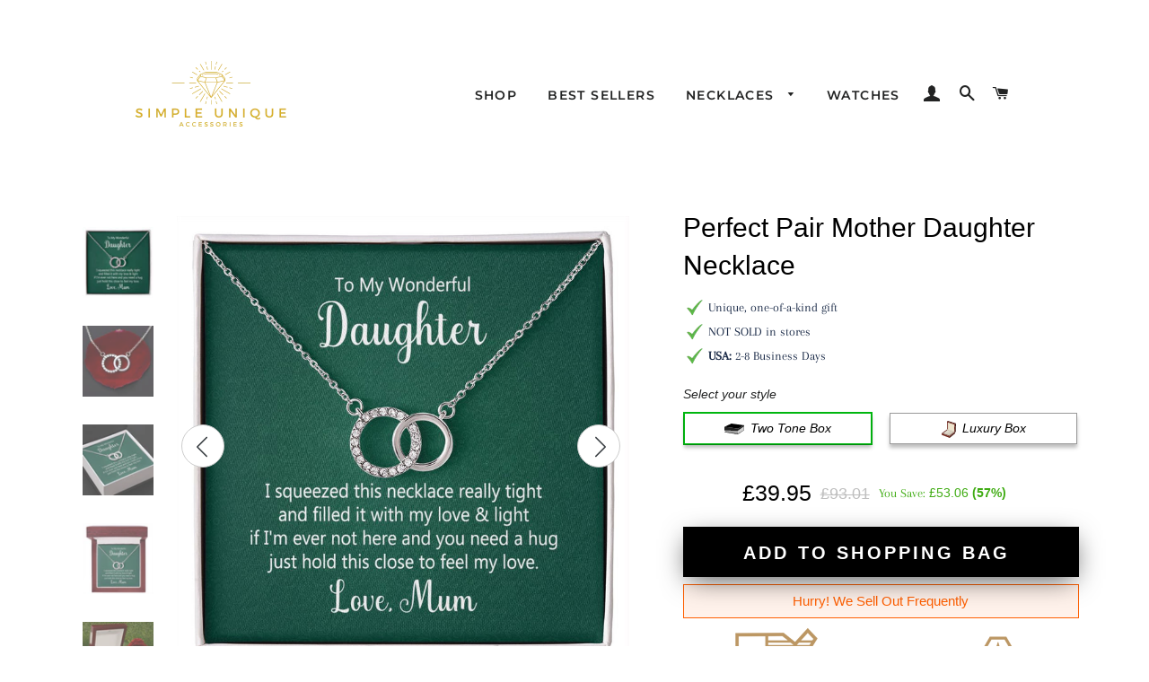

--- FILE ---
content_type: text/css
request_url: https://simpleuniqueaccessories.com/cdn/shop/t/10/assets/so-theme.css?v=4326147623681254831690392051
body_size: 17038
content:
/** Shopify CDN: Minification failed

Line 5027:0 Unexpected "{"

**/
@import url('https://fonts.googleapis.com/css2?family=Nunito+Sans&display=swap');

@import url(https://fonts.googleapis.com/css?family=Tangerine:700);

.shineon-theme.shineon-theme--primary {
  font-size: 16px !important;
}

.shineon-theme ::after,
    .shineon-theme ::before {
  box-sizing:border-box;
  border-width:0;
  border-style:solid;
  border-color:#e5e7eb;
  --tw-content:''
    
}

.shineon-theme hr {
  height:0;
  color:inherit;
  border-top-width:1px
}

.shineon-theme abbr:where([title]) {
  -webkit-text-decoration:underline dotted;
  text-decoration:underline dotted
}

.shineon-theme h1,
    .shineon-theme h2,
    .shineon-theme h3,
    .shineon-theme h4,
    .shineon-theme h5,
    .shineon-theme h6 {
  font-size:inherit;
  font-weight:inherit
}

.shineon-theme a {
  color:inherit;
  text-decoration:inherit
}

.shineon-theme b,
    .shineon-theme strong {
  font-weight:bolder
}

.shineon-theme code,
    .shineon-theme kbd,
    .shineon-theme pre,
    .shineon-theme samp {
  font-family:ui-monospace, SFMono-Regular, Menlo, Monaco, Consolas, "Liberation Mono", "Courier New", monospace;
  font-size:1em
}

.shineon-theme small {
  font-size:80%
}

.shineon-theme sub,
    .shineon-theme sup {
  font-size:75%;
  line-height:0;
  position:relative;
  vertical-align:baseline
}

.shineon-theme sub {
  bottom:-.25em
}

.shineon-theme sup {
  top:-.5em
}

.shineon-theme table {
  text-indent:0;
  border-color:inherit;
  border-collapse:collapse
}

.shineon-theme button,
    .shineon-theme input,
    .shineon-theme optgroup,
    .shineon-theme select,
    .shineon-theme textarea {
  font-family:inherit;
  font-size:100%;
  line-height:inherit;
  color:inherit;
  margin:0;
  padding:0
}

.shineon-theme button,
    .shineon-theme select {
  text-transform:none
}

.shineon-theme [type=button],
    .shineon-theme [type=reset],
    .shineon-theme [type=submit],
    .shineon-theme button {
  -webkit-appearance:button;
  background-color:transparent;
  background-image:none
}

.shineon-theme :-moz-focusring {
  outline:auto
}

.shineon-theme :-moz-ui-invalid {
  box-shadow:none
}

.shineon-theme progress {
  vertical-align:baseline
}

.shineon-theme ::-webkit-inner-spin-button,
    .shineon-theme ::-webkit-outer-spin-button {
  height:auto
}

.shineon-theme [type=search] {
  -webkit-appearance:textfield;
  outline-offset:-2px
}

.shineon-theme ::-webkit-search-decoration {
  -webkit-appearance:none
}

.shineon-theme ::-webkit-file-upload-button {
  -webkit-appearance:button;
  font:inherit
}

.shineon-theme summary {
  display:list-item
}

.shineon-theme blockquote,
    .shineon-theme dd,
    .shineon-theme dl,
    .shineon-theme figure,
    .shineon-theme h1,
    .shineon-theme h2,
    .shineon-theme h3,
    .shineon-theme h4,
    .shineon-theme h5,
    .shineon-theme h6,
    .shineon-theme hr,
    .shineon-theme p,
    .shineon-theme pre {
  margin:0
}

.shineon-theme fieldset {
  margin:0;
  padding:0
}

.shineon-theme legend {
  padding:0
}

.shineon-theme menu,
    .shineon-theme ol,
    .shineon-theme ul {
  list-style:none;
  margin:0;
  padding:0
}

.shineon-theme textarea {
  resize:vertical
}

.shineon-theme input::-moz-placeholder, .shineon-theme textarea::-moz-placeholder {
  color:#9ca3af
}

.shineon-theme input:-ms-input-placeholder, .shineon-theme textarea:-ms-input-placeholder {
  color:#9ca3af
}

.shineon-theme input::placeholder,
    .shineon-theme textarea::placeholder {
  color:#9ca3af
}

.shineon-theme [role=button],
    .shineon-theme button {
  cursor:pointer
}

.shineon-theme :disabled {
  cursor:default
}

.shineon-theme audio,
    .shineon-theme canvas,
    .shineon-theme embed,
    .shineon-theme iframe,
    .shineon-theme img,
    .shineon-theme object,
    .shineon-theme svg,
    .shineon-theme video {
  display:block;
  vertical-align:middle
}

.shineon-theme img,
    .shineon-theme video {
  max-width:100%;
  height:auto
}

.shineon-theme [hidden] {
  display:none
}

.so-full-height {
  height: 100%;
}

.shineon-theme {
  --inputs-radius: 0;
  --inputs-border-width: 1px;
  --inputs-border-opacity: 0.2;
  --inputs-radius-outset: 0;
  --inputs-shadow-horizontal-offset: 0;
  --inputs-shadow-vertical-offset: 0;
  --inputs-shadow-blur-radius: 0;
  --inputs-shadow-opacity: 0;
  --grid-desktop-vertical-spacing: 8px;
  --grid-desktop-horizontal-spacing: 8px;
  --grid-mobile-vertical-spacing: 4px;
  --grid-mobile-horizontal-spacing: 4px;
  --variant-pills-radius: 0px;
  --variant-pills-border-width: 1px;
  --variant-pills-border-opacity: 0.2;
  --variant-pills-shadow-opacity: 0.0;
  --variant-pills-shadow-horizontal-offset: 0px;
  --variant-pills-shadow-vertical-offset: 4px;
  --variant-pills-shadow-blur-radius: 5px;
  --color-base-text: 18, 18, 18;
  --color-foreground: var(--color-base-text);
}

*, ::before, ::after{
  --tw-translate-x: 0;
  --tw-translate-y: 0;
  --tw-rotate: 0;
  --tw-skew-x: 0;
  --tw-skew-y: 0;
  --tw-scale-x: 1;
  --tw-scale-y: 1;
  --tw-pan-x:  ;
  --tw-pan-y:  ;
  --tw-pinch-zoom:  ;
  --tw-scroll-snap-strictness: proximity;
  --tw-ordinal:  ;
  --tw-slashed-zero:  ;
  --tw-numeric-figure:  ;
  --tw-numeric-spacing:  ;
  --tw-numeric-fraction:  ;
  --tw-ring-inset:  ;
  --tw-ring-offset-width: 0px;
  --tw-ring-offset-color: #fff;
  --tw-ring-color: rgb(59 130 246 / 0.5);
  --tw-ring-offset-shadow: 0 0 #0000;
  --tw-ring-shadow: 0 0 #0000;
  --tw-shadow: 0 0 #0000;
  --tw-shadow-colored: 0 0 #0000;
  --tw-blur:  ;
  --tw-brightness:  ;
  --tw-contrast:  ;
  --tw-grayscale:  ;
  --tw-hue-rotate:  ;
  --tw-invert:  ;
  --tw-saturate:  ;
  --tw-sepia:  ;
  --tw-drop-shadow:  ;
  --tw-backdrop-blur:  ;
  --tw-backdrop-brightness:  ;
  --tw-backdrop-contrast:  ;
  --tw-backdrop-grayscale:  ;
  --tw-backdrop-hue-rotate:  ;
  --tw-backdrop-invert:  ;
  --tw-backdrop-opacity:  ;
  --tw-backdrop-saturate:  ;
  --tw-backdrop-sepia:  ;
}

.so-container{
  width: 100%;
}

@media (min-width: 640px){
  .so-container{
    max-width: 640px;
  }
}

@media (min-width: 768px){
  .so-container{
    max-width: 768px;
  }
}

@media (min-width: 1024px){
  .so-container{
    max-width: 1024px;
  }
}

@media (min-width: 1280px){
  .so-container{
    max-width: 1280px;
  }
}

@media (min-width: 1536px){
  .so-container{
    max-width: 1536px;
  }
}

.shineon-theme.shineon-theme--primary .so-sr-only{
  position: absolute;
  width: 1px;
  height: 1px;
  padding: 0;
  margin: -1px;
  overflow: hidden;
  clip: rect(0, 0, 0, 0);
  white-space: nowrap;
  border-width: 0;
}

.shineon-theme.shineon-theme--primary .so-pointer-events-none{
  pointer-events: none;
}

.shineon-theme.shineon-theme--primary .so-invisible{
  visibility: hidden;
}

.shineon-theme.shineon-theme--primary .so-absolute{
  position: absolute;
}

.shineon-theme.shineon-theme--primary .so-relative{
  position: relative;
}

.shineon-theme.shineon-theme--primary .so-sticky{
  position: sticky;
}

.shineon-theme.shineon-theme--primary .so--inset-0{
  top: -0px;
  right: -0px;
  bottom: -0px;
  left: -0px;
}

.shineon-theme.shineon-theme--primary .so--top-2{
  top: -0.5em;
}

.shineon-theme.shineon-theme--primary .so--right-2{
  right: -0.5em;
}

.shineon-theme.shineon-theme--primary .so--top-2\.5{
  top: -0.625em;
}

.shineon-theme.shineon-theme--primary .so--right-2\.5{
  right: -0.625em;
}

.shineon-theme.shineon-theme--primary .so--top-2{
  top: -0.5em;
}

.shineon-theme.shineon-theme--primary .so--right-2{
  right: -0.5em;
}

.shineon-theme.shineon-theme--primary .so--top-2\.5{
  top: -0.625em;
}

.shineon-theme.shineon-theme--primary .so--right-2\.5{
  right: -0.625em;
}

.shineon-theme.shineon-theme--primary .so--mx-0{
  margin-left: -0px;
  margin-right: -0px;
}

.shineon-theme.shineon-theme--primary .so-mx-0{
  margin-left: 0px;
  margin-right: 0px;
}

.shineon-theme.shineon-theme--primary .so--my-0{
  margin-top: -0px;
  margin-bottom: -0px;
}

.shineon-theme.shineon-theme--primary .so-my-0{
  margin-top: 0px;
  margin-bottom: 0px;
}

.shineon-theme.shineon-theme--primary .so-mx-auto{
  margin-left: auto;
  margin-right: auto;
}

.shineon-theme.shineon-theme--primary .so-my-3{
  margin-top: 0.75em;
  margin-bottom: 0.75em;
}

.shineon-theme.shineon-theme--primary .so-my-6{
  margin-top: 1.5em;
  margin-bottom: 1.5em;
}

.shineon-theme.shineon-theme--primary .so--mt-6{
  margin-top: -1.5em;
}

.shineon-theme.shineon-theme--primary .so--mb-0{
  margin-bottom: -0px;
}

.shineon-theme.shineon-theme--primary .so--ml-3{
  margin-left: -0.75em;
}

.shineon-theme.shineon-theme--primary .so--mt-1{
  margin-top: -0.25em;
}

.shineon-theme.shineon-theme--primary .so-mb-3{
  margin-bottom: 0.75em;
}

.shineon-theme.shineon-theme--primary .so-mt-1{
  margin-top: 0.25em;
}

.shineon-theme.shineon-theme--primary .so-mt-2{
  margin-top: 0.5em;
}

.shineon-theme.shineon-theme--primary .so-ml-9{
  margin-left: 2.25em;
}

.shineon-theme.shineon-theme--primary .so-mt-3{
  margin-top: 0.75em;
}

.shineon-theme.shineon-theme--primary .so-mr-3{
  margin-right: 0.75em;
}

.shineon-theme.shineon-theme--primary .so-block{
  display: block;
}

.shineon-theme.shineon-theme--primary .so-inline-block{
  display: inline-block;
}

.shineon-theme.shineon-theme--primary .so-flex{
  display: flex;
}

.shineon-theme.shineon-theme--primary .so-inline-flex{
  display: inline-flex;
}

.shineon-theme.shineon-theme--primary .so-grid{
  display: grid;
}

.shineon-theme.shineon-theme--primary .so-hidden{
  display: none;
}

.shineon-theme.shineon-theme--primary .so-h-6{
  height: 1.5em;
}

.shineon-theme.shineon-theme--primary .so-h-16{
  height: 4em;
}

.shineon-theme.shineon-theme--primary .so-w-full{
  width: 100%;
}

.shineon-theme.shineon-theme--primary .so-w-6{
  width: 1.5em;
}

.shineon-theme.shineon-theme--primary .so-w-16{
  width: 4em;
}

.shineon-theme.shineon-theme--primary .so-max-w-screen-lg{
  max-width: 1024px;
}

.shineon-theme.shineon-theme--primary .so-flex-shrink-0{
  flex-shrink: 0;
}

.shineon-theme.shineon-theme--primary .so-basis-4\/6{
  flex-basis: 66.666667%;
}

.shineon-theme.shineon-theme--primary .so-basis-2\/6{
  flex-basis: 33.333333%;
}

.shineon-theme.shineon-theme--primary .so--translate-x-5{
  --tw-translate-x: -1.25em;
  transform: translate(var(--tw-translate-x), var(--tw-translate-y)) rotate(var(--tw-rotate)) skewX(var(--tw-skew-x)) skewY(var(--tw-skew-y)) scaleX(var(--tw-scale-x)) scaleY(var(--tw-scale-y));
}

.shineon-theme.shineon-theme--primary .so--translate-x-0{
  --tw-translate-x: -0px;
  transform: translate(var(--tw-translate-x), var(--tw-translate-y)) rotate(var(--tw-rotate)) skewX(var(--tw-skew-x)) skewY(var(--tw-skew-y)) scaleX(var(--tw-scale-x)) scaleY(var(--tw-scale-y));
}

.shineon-theme.shineon-theme--primary .so-transform{
  transform: translate(var(--tw-translate-x), var(--tw-translate-y)) rotate(var(--tw-rotate)) skewX(var(--tw-skew-x)) skewY(var(--tw-skew-y)) scaleX(var(--tw-scale-x)) scaleY(var(--tw-scale-y));
}

.shineon-theme.shineon-theme--primary .so-grid-cols-1{
  grid-template-columns: repeat(1, minmax(0, 1fr));
}

.shineon-theme.shineon-theme--primary .so-flex-row{
  flex-direction: row;
}

.shineon-theme.shineon-theme--primary .so-flex-col{
  flex-direction: column;
}

.shineon-theme.shineon-theme--primary .so-flex-wrap{
  flex-wrap: wrap;
}

.shineon-theme.shineon-theme--primary .so-items-start{
  align-items: flex-start;
}

.shineon-theme.shineon-theme--primary .so-items-center{
  align-items: center;
}

.shineon-theme.shineon-theme--primary .so-justify-center{
  justify-content: center;
}

.shineon-theme.shineon-theme--primary .so-justify-between{
  justify-content: space-between;
}

.shineon-theme.shineon-theme--primary .so-gap-8{
  gap: 2em;
}

.shineon-theme.shineon-theme--primary .so--space-x-8 > :not([hidden]) ~ :not([hidden]){
  --tw-space-x-reverse: 0;
  margin-right: calc(-2em * var(--tw-space-x-reverse));
  margin-left: calc(-2em * calc(1 - var(--tw-space-x-reverse)));
}

.shineon-theme.shineon-theme--primary .so-space-y-2 > :not([hidden]) ~ :not([hidden]){
  --tw-space-y-reverse: 0;
  margin-top: calc(0.5em * calc(1 - var(--tw-space-y-reverse)));
  margin-bottom: calc(0.5em * var(--tw-space-y-reverse));
}

.shineon-theme.shineon-theme--primary .so-overflow-hidden{
  overflow: hidden;
}

.shineon-theme.shineon-theme--primary .so-rounded-md{
  border-radius: 0.375rem;
}

.shineon-theme.shineon-theme--primary .so-rounded{
  border-radius: 0.25rem;
}

.shineon-theme.shineon-theme--primary .so-rounded-full{
  border-radius: 9999px;
}

.shineon-theme.shineon-theme--primary .so-border{
  border-width: 1px;
}

.shineon-theme.shineon-theme--primary .so-border-solid{
  border-style: solid;
}

.shineon-theme.shineon-theme--primary .so-border-none{
  border-style: none;
}

.shineon-theme.shineon-theme--primary .so-border-\[\#9ca3af\]{
  --tw-border-opacity: 1;
  border-color: rgb(156 163 175 / var(--tw-border-opacity));
}

.shineon-theme.shineon-theme--primary .so-border-gray-400{
  --tw-border-opacity: 1;
  border-color: rgb(156 163 175 / var(--tw-border-opacity));
}

.shineon-theme.shineon-theme--primary .so-bg-gray-100{
  --tw-bg-opacity: 1;
  background-color: rgb(243 244 246 / var(--tw-bg-opacity));
}

.shineon-theme.shineon-theme--primary .so-bg-gray-800\/75{
  background-color: rgb(31 41 55 / 0.75);
}

.shineon-theme.shineon-theme--primary .so-bg-\[\#f9fafb\]{
  --tw-bg-opacity: 1;
  background-color: rgb(249 250 251 / var(--tw-bg-opacity));
}

.shineon-theme.shineon-theme--primary .so-bg-primary{
  --tw-bg-opacity: 1;
  background-color: rgb(26 42 71 / var(--tw-bg-opacity));
}

.shineon-theme.shineon-theme--primary .so-bg-transparent{
  background-color: transparent;
}

.shineon-theme.shineon-theme--primary .so-bg-secondary{
  --tw-bg-opacity: 1;
  background-color: rgb(238 122 120 / var(--tw-bg-opacity));
}

.shineon-theme.shineon-theme--primary .so-object-cover{
  -o-object-fit: cover;
     object-fit: cover;
}

.shineon-theme.shineon-theme--primary .so-p-4{
  padding: 1em;
}

.shineon-theme.shineon-theme--primary .so-px-4{
  padding-left: 1em;
  padding-right: 1em;
}

.shineon-theme.shineon-theme--primary .so-py-6{
  padding-top: 1.5em;
  padding-bottom: 1.5em;
}

.shineon-theme.shineon-theme--primary .so-px-3{
  padding-left: 0.75em;
  padding-right: 0.75em;
}

.shineon-theme.shineon-theme--primary .so-px-8{
  padding-left: 2em;
  padding-right: 2em;
}

.shineon-theme.shineon-theme--primary .so-py-16{
  padding-top: 4em;
  padding-bottom: 4em;
}

.shineon-theme.shineon-theme--primary .so-py-1\.5{
  padding-top: 0.375em;
  padding-bottom: 0.375em;
}

.shineon-theme.shineon-theme--primary .so-py-1{
  padding-top: 0.25em;
  padding-bottom: 0.25em;
}

.shineon-theme.shineon-theme--primary .so-py-3{
  padding-top: 0.75em;
  padding-bottom: 0.75em;
}

.shineon-theme.shineon-theme--primary .so-pb-3{
  padding-bottom: 0.75em;
}

.shineon-theme.shineon-theme--primary .so-text-left{
  text-align: left;
}

.shineon-theme.shineon-theme--primary .so-text-center{
  text-align: center;
}

.shineon-theme.shineon-theme--primary .so-text-right{
  text-align: right;
}

.shineon-theme.shineon-theme--primary .so-font-sans{
  font-family: ui-sans-serif, system-ui, -apple-system, BlinkMacSystemFont, "Segoe UI", Roboto, "Helvetica Neue", Arial, "Noto Sans", sans-serif, "Apple Color Emoji", "Segoe UI Emoji", "Segoe UI Symbol", "Noto Color Emoji";
}

.shineon-theme.shineon-theme--primary .so-text-2xl{
  font-size: 1.5em;
}

.shineon-theme.shineon-theme--primary .so-text-lg{
  font-size: 1.125em;
  line-height: 1.75em;
}

.shineon-theme.shineon-theme--primary .so-text-base{
  font-size: 1em;
  line-height: 1.5em;
}

.shineon-theme.shineon-theme--primary .so-text-sm{
  font-size: 0.875em;
  line-height: 1.25em;
}

.shineon-theme.shineon-theme--primary .so-text-3xl{
  font-size: 1.875em;
  line-height: 2.25em;
}

.shineon-theme.shineon-theme--primary .so-text-xl{
  font-size: 1.25em;
  line-height: 1.75em;
}

.shineon-theme.shineon-theme--primary .so-font-light{
  font-weight: 300;
}

.shineon-theme.shineon-theme--primary .so-font-semibold{
  font-weight: 600;
}

.shineon-theme.shineon-theme--primary .so-font-bold{
  font-weight: 700;
}

.shineon-theme.shineon-theme--primary .so-uppercase{
  text-transform: uppercase;
}

.shineon-theme.shineon-theme--primary .so-normal-case{
  text-transform: none;
}

.shineon-theme.shineon-theme--primary .so-italic{
  font-style: italic;
}

.shineon-theme.shineon-theme--primary .so-leading-tight{
  line-height: 1.25;
}

.shineon-theme.shineon-theme--primary .so-text-gray-600{
  --tw-text-opacity: 1;
  color: rgb(75 85 99 / var(--tw-text-opacity));
}

.shineon-theme.shineon-theme--primary .so-text-gray-500{
  --tw-text-opacity: 1;
  color: rgb(107 114 128 / var(--tw-text-opacity));
}

.shineon-theme.shineon-theme--primary .so-text-\[\#910ec0\]{
  --tw-text-opacity: 1;
  color: rgb(145 14 192 / var(--tw-text-opacity));
}

.shineon-theme.shineon-theme--primary .so-text-gray-700{
  --tw-text-opacity: 1;
  color: rgb(55 65 81 / var(--tw-text-opacity));
}

.shineon-theme.shineon-theme--primary .so-text-green-600{
  --tw-text-opacity: 1;
  color: rgb(22 163 74 / var(--tw-text-opacity));
}

.shineon-theme.shineon-theme--primary .so-text-white{
  --tw-text-opacity: 1;
  color: rgb(255 255 255 / var(--tw-text-opacity));
}

.shineon-theme.shineon-theme--primary .so-antialiased{
  -webkit-font-smoothing: antialiased;
  -moz-osx-font-smoothing: grayscale;
}

.shineon-theme.shineon-theme--primary .so-shadow-sm{
  --tw-shadow: 0 1px 2px 0 rgb(0 0 0 / 0.05);
  --tw-shadow-colored: 0 1px 2px 0 var(--tw-shadow-color);
  box-shadow: var(--tw-ring-offset-shadow, 0 0 #0000), var(--tw-ring-shadow, 0 0 #0000), var(--tw-shadow);
}

.shineon-theme.shineon-theme--primary .so-shadow-\[-20px_0_40px_rgba\(0\,0\,0\,0\.26\)\]{
  --tw-shadow: -20px 0 40px rgba(0,0,0,0.26);
  --tw-shadow-colored: -20px 0 40px var(--tw-shadow-color);
  box-shadow: var(--tw-ring-offset-shadow, 0 0 #0000), var(--tw-ring-shadow, 0 0 #0000), var(--tw-shadow);
}

.shineon-theme .grid {
  display: flex;
  flex-wrap: wrap;
  margin-bottom: 2rem;
  margin-left: 0;
  padding: 0;
  list-style: none;
  -moz-column-gap: var(--grid-mobile-horizontal-spacing);
       column-gap: var(--grid-mobile-horizontal-spacing);
  row-gap: var(--grid-mobile-vertical-spacing);
}

@media screen and (min-width: 750px) {
  .shineon-theme .grid {
    -moz-column-gap: var(--grid-desktop-horizontal-spacing);
         column-gap: var(--grid-desktop-horizontal-spacing);
    row-gap: var(--grid-desktop-vertical-spacing);
  }
}

.shineon-theme .grid:last-child {
  margin-bottom: 0;
}

.shineon-theme .grid__item {
  width: calc(25% - var(--grid-mobile-horizontal-spacing) * 3 / 4);
  max-width: calc(50% - var(--grid-mobile-horizontal-spacing) / 2);
  flex-grow: 1;
  flex-shrink: 0;
  padding-left: 0;
}

@media screen and (min-width: 750px) {
  .shineon-theme .grid__item {
    width: calc(25% - var(--grid-desktop-horizontal-spacing) * 3 / 4);
    max-width: calc(50% - var(--grid-desktop-horizontal-spacing) / 2);
  }
}

.grid--gapless.grid {
  -moz-column-gap: 0;
       column-gap: 0;
  row-gap: 0;
}

@media screen and (max-width: 749px) {
  .grid__item.slider__slide--full-width {
    width: 100%;
    max-width: none;
  }
}

.grid--1-col .grid__item {
  max-width: 100%;
  width: 100%;
}

.grid--3-col .grid__item {
  width: calc(33.33% - var(--grid-mobile-horizontal-spacing) * 2 / 3);
}

@media screen and (min-width: 750px) {
  .grid--3-col .grid__item {
    width: calc(33.33% - var(--grid-desktop-horizontal-spacing) * 2 / 3);
  }
}

.grid--2-col .grid__item {
  width: calc(50% - var(--grid-mobile-horizontal-spacing) / 2);
}

@media screen and (min-width: 750px) {
  .grid--2-col .grid__item {
    width: calc(50% - var(--grid-desktop-horizontal-spacing) / 2);
  }

  .grid--4-col-tablet .grid__item {
    width: calc(25% - var(--grid-desktop-horizontal-spacing) * 3 / 4);
  }

  .grid--3-col-tablet .grid__item {
    width: calc(33.33% - var(--grid-desktop-horizontal-spacing) * 2 / 3);
  }

  .grid--2-col-tablet .grid__item {
    width: calc(50% - var(--grid-desktop-horizontal-spacing) / 2);
  }
}

@media screen and (max-width: 989px) {
  .grid--1-col-tablet-down .grid__item {
    width: 100%;
    max-width: 100%;
  }

  .slider--tablet.grid--peek {
    margin: 0;
    width: 100%;
  }

  .slider--tablet.grid--peek .grid__item {
    box-sizing: content-box;
    margin: 0;
  }
}

@media screen and (min-width: 990px) {
  .grid--6-col-desktop .grid__item {
    width: calc(16.66% - var(--grid-desktop-horizontal-spacing) * 5 / 6);
    max-width: calc(16.66% - var(--grid-desktop-horizontal-spacing) * 5 / 6);
  }

  .grid--5-col-desktop .grid__item {
    width: calc(20% - var(--grid-desktop-horizontal-spacing) * 4 / 5);
    max-width: calc(20% - var(--grid-desktop-horizontal-spacing) * 4 / 5);
  }

  .grid--4-col-desktop .grid__item {
    width: calc(25% - var(--grid-desktop-horizontal-spacing) * 3 / 4);
    max-width: calc(25% - var(--grid-desktop-horizontal-spacing) * 3 / 4);
  }

  .grid--3-col-desktop .grid__item {
    width: calc(33.33% - var(--grid-desktop-horizontal-spacing) * 2 / 3);
    max-width: calc(33.33% - var(--grid-desktop-horizontal-spacing) * 2 / 3);
  }

  .grid--2-col-desktop .grid__item {
    width: calc(50% - var(--grid-desktop-horizontal-spacing) / 2);
    max-width: calc(50% - var(--grid-desktop-horizontal-spacing) / 2);
  }

  .grid--1-col-desktop {
    flex: 0 0 100%;
    max-width: 100%;
  }

  .grid--1-col-desktop .grid__item {
    width: 100%;
    max-width: 100%;
  }
}

@media screen and (max-width: 749px) {
  .grid--peek.slider--mobile {
    margin: 0;
    width: 100%;
  }

  .grid--peek.slider--mobile .grid__item {
    box-sizing: content-box;
    margin: 0;
  }

  .grid--peek .grid__item {
    min-width: 35%;
  }

  .grid--peek.slider .grid__item:first-of-type {
    margin-left: 1.5rem;
  }

  .grid--peek.slider .grid__item:last-of-type {
    margin-right: 1.5rem;
  }

  .grid--2-col-tablet-down .grid__item {
    width: calc(50% - var(--grid-mobile-horizontal-spacing) / 2);
  }

  .slider--tablet.grid--peek.grid--2-col-tablet-down .grid__item,
    .grid--peek .grid__item {
    width: calc(50% - var(--grid-mobile-horizontal-spacing) - 3rem);
  }

  .slider--tablet.grid--peek.grid--1-col-tablet-down .grid__item,
    .slider--mobile.grid--peek.grid--1-col-tablet-down .grid__item  {
    width: calc(100% - var(--grid-mobile-horizontal-spacing) - 3rem);
  }
}

@media screen and (min-width: 750px) and (max-width: 989px) {
  .slider--tablet.grid--peek .grid__item {
    width: calc(25% - var(--grid-desktop-horizontal-spacing) - 3rem);
  }

  .slider--tablet.grid--peek.grid--3-col-tablet .grid__item {
    width: calc(33.33% - var(--grid-desktop-horizontal-spacing) - 3rem);
  }

  .slider--tablet.grid--peek.grid--2-col-tablet .grid__item,
    .slider--tablet.grid--peek.grid--2-col-tablet-down .grid__item {
    width: calc(50% - var(--grid-desktop-horizontal-spacing) - 3rem);
  }

  .slider--tablet.grid--peek .grid__item:first-of-type {
    margin-left: 1.5rem;
  }

  .slider--tablet.grid--peek .grid__item:last-of-type {
    margin-right: 1.5rem;
  }

  .grid--2-col-tablet-down .grid__item {
    width: calc(50% - var(--grid-desktop-horizontal-spacing) / 2);
  }

  .grid--1-col-tablet-down.grid--peek .grid__item {
    width: calc(100% - var(--grid-desktop-horizontal-spacing) - 3rem);
  }
}

.overflow-hidden {
  overflow: hidden;
}

div:empty, section:empty {
  display: block;
}

:root {
  --duration-short: 100ms;
  --duration-default: 200ms;
  --duration-long: 500ms;
}

:root,
.color-background-1 {
  --color-foreground: var(--color-base-text);
  --color-background: var(--color-base-background-1);
  --gradient-background: var(--gradient-base-background-1);
}

.color-background-2 {
  --color-foreground: var(--color-base-text);
  --color-background: var(--color-base-background-2);
  --gradient-background: var(--gradient-base-background-2);
}

.color-inverse {
  --color-foreground: var(--color-base-background-1);
  --color-background: var(--color-base-text);
  --gradient-background: rgb(var(--color-base-text));
}

.color-accent-1 {
  --color-foreground: var(--color-base-solid-button-labels);
  --color-background: var(--color-base-accent-1);
  --gradient-background: var(--gradient-base-accent-1);
}

.color-accent-2 {
  --color-foreground: var(--color-base-solid-button-labels);
  --color-background: var(--color-base-accent-2);
  --gradient-background: var(--gradient-base-accent-2);
}

.color-foreground-outline-button {
  --color-foreground: var(--color-base-outline-button-labels);
}

.color-foreground-accent-1 {
  --color-foreground: var(--color-base-accent-1);
}

.color-foreground-accent-2 {
  --color-foreground: var(--color-base-accent-2);
}

:root,
.color-background-1 {
  --color-link: var(--color-base-outline-button-labels);
  --alpha-link: 0.85;
}

.color-background-2,
.color-inverse,
.color-accent-1,
.color-accent-2 {
  --color-link: var(--color-foreground);
  --alpha-link: 0.7;
}

:root,
.color-background-1 {
  --color-button: var(--color-base-accent-1);
  --color-button-text: var(--color-base-solid-button-labels);
  --alpha-button-background: 1;
  --alpha-button-border: 1;
}

.color-background-2,
.color-inverse,
.color-accent-1,
.color-accent-2 {
  --color-button: var(--color-foreground);
  --color-button-text: var(--color-background);
}

.button--secondary {
  --color-button: var(--color-base-outline-button-labels);
  --color-button-text: var(--color-base-outline-button-labels);
  --color-button: var(--color-background);
  --alpha-button-background: 1;
}

.color-background-2 .button--secondary,
.color-accent-1 .button--secondary,
.color-accent-2 .button--secondary {
  --color-button: var(--color-background);
  --color-button-text: var(--color-foreground);
}

.color-inverse .button--secondary {
  --color-button: var(--color-background);
  --color-button-text: var(--color-foreground);
}

.button--tertiary {
  --color-button: var(--color-base-outline-button-labels);
  --color-button-text: var(--color-base-outline-button-labels);
  --alpha-button-background: 0;
  --alpha-button-border: 0.2;
}

.color-background-2 .button--tertiary,
.color-inverse .button--tertiary,
.color-accent-1 .button--tertiary,
.color-accent-2 .button--tertiary {
  --color-button: var(--color-foreground);
  --color-button-text: var(--color-foreground);
}

:root,
.color-background-1 {
  --color-badge-background: var(--color-background);
  --color-badge-border: var(--color-foreground);
  --alpha-badge-border: 0.1;
}

.color-background-2,
.color-inverse,
.color-accent-1,
.color-accent-2 {
  --color-badge-background: var(--color-background);
  --color-badge-border: var(--color-background);
  --alpha-badge-border: 1;
}

:root,
.color-background-1,
.color-background-2 {
  --color-card-hover: var(--color-base-text);
}

.color-inverse {
  --color-card-hover: var(--color-base-background-1);
}

.color-accent-1,
.color-accent-2 {
  --color-card-hover: var(--color-base-solid-button-labels);
}

:root,
.color-icon-text {
  --color-icon: rgb(var(--color-base-text));
}

.color-icon-accent-1 {
  --color-icon: rgb(var(--color-base-accent-1));
}

.color-icon-accent-2 {
  --color-icon: rgb(var(--color-base-accent-2));
}

.color-icon-outline-button {
  --color-icon: rgb(var(--color-base-outline-button-labels));
}

.contains-card,
.card {
  --border-radius: var(--card-corner-radius);
  --border-width: var(--card-border-width);
  --border-opacity: var(--card-border-opacity);
  --shadow-horizontal-offset: var(--card-shadow-horizontal-offset);
  --shadow-vertical-offset: var(--card-shadow-vertical-offset);
  --shadow-blur-radius: var(--card-shadow-blur-radius);
  --shadow-opacity: var(--card-shadow-opacity);
}

.contains-content-container,
.content-container {
  --border-radius: var(--text-boxes-radius);
  --border-width: var(--text-boxes-border-width);
  --border-opacity: var(--text-boxes-border-opacity);
  --shadow-horizontal-offset: var(--text-boxes-shadow-horizontal-offset);
  --shadow-vertical-offset: var(--text-boxes-shadow-vertical-offset);
  --shadow-blur-radius: var(--text-boxes-shadow-blur-radius);
  --shadow-opacity: var(--text-boxes-shadow-opacity);
}

.contains-media,
.global-media-settings {
  --border-radius: var(--media-radius);
  --border-width: var(--media-border-width);
  --border-opacity: var(--media-border-opacity);
  --shadow-horizontal-offset: var(--media-shadow-horizontal-offset);
  --shadow-vertical-offset: var(--media-shadow-vertical-offset);
  --shadow-blur-radius: var(--media-shadow-blur-radius);
  --shadow-opacity: var(--media-shadow-opacity);
}

.no-js:not(html) {
  display: none !important;
}

html.no-js .no-js:not(html) {
  display: block !important;
}

.no-js-inline {
  display: none !important;
}

html.no-js .no-js-inline {
  display: inline-block !important;
}

html.no-js .no-js-hidden {
  display: none !important;
}

html {
  font-size: calc(var(--font-body-scale) * 62.5%);
}

/* component-modal */

.modal__toggle {
  list-style-type: none;
}

.no-js details[open] .modal__toggle {
  position: absolute;
  z-index: 5;
}

.modal__toggle-close {
  display: none;
}

.no-js details[open] svg.modal__toggle-close {
  display: flex;
  z-index: 1;
  height: 1.7rem;
  width: 1.7rem;
}

.modal__toggle-open {
  display: flex;
}

.no-js details[open] .modal__toggle-open {
  display: none;
}

.no-js .modal__close-button.link {
  display: none;
}

.modal__close-button.link {
  display: flex;
  justify-content: center;
  align-items: center;
  padding: 0rem;
  height: 4.4rem;
  width: 4.4rem;
  background-color: transparent;
}

.modal__close-button .icon {
  width: 1.7rem;
  height: 1.7rem;
}

.modal__content {
  position: absolute;
  top: 0;
  left: 0;
  right: 0;
  bottom: 0;
  background: rgb(var(--color-background));
  z-index: 4;
  display: flex;
  justify-content: center;
  align-items: center;
}

.media-modal {
  cursor: zoom-out;
}

.media-modal .so-deferred-media {
  cursor: initial;
}

.shineon-theme .page-width {
  max-width: var(--page-width);
  margin: 0 auto;
  padding: 0 1.5rem;
}

.shineon-theme .page-width-desktop {
  padding: 0;
  margin: 0 auto;
}

@media screen and (min-width: 750px) {
  .shineon-theme .page-width {
    padding: 0 5rem;
  }

  .shineon-theme .page-width--narrow {
    padding: 0 9rem;
  }

  .shineon-theme .page-width-desktop {
    padding: 0;
  }

  .shineon-theme .page-width-tablet {
    padding: 0 5rem;
  }
}

@media screen and (min-width: 990px) {
  .shineon-theme .page-width--narrow {
    max-width: 72.6rem;
    padding: 0;
  }

  .shineon-theme .page-width-desktop {
    max-width: var(--page-width);
    padding: 0 5rem;
  }
}

.shineon-theme .isolate {
  position: relative;
  z-index: 0;
}

.shineon-theme .section + .section {
  margin-top: var(--spacing-sections-mobile);
}

@media screen and (min-width: 750px) {
  .shineon-theme .section + .section {
    margin-top: var(--spacing-sections-desktop);
  }
}

.shineon-theme .element-margin-top {
  margin-top: 5rem;
}

@media screen and (min-width: 750px) {
  .shineon-theme .element-margin {
    margin-top: calc(5rem + var(--page-width-margin));
  }
}

.shineon-theme body,
    .shineon-theme .color-background-1,
    .shineon-theme .color-background-2,
    .shineon-theme .color-inverse,
    .shineon-theme .color-accent-1,
    .shineon-theme .color-accent-2 {
  color: rgba(var(--color-foreground), 0.75);
  background-color: rgb(var(--color-background));
}

.shineon-theme .background-secondary {
  background-color: rgba(var(--color-foreground), 0.04);
}

.shineon-theme .grid-auto-flow {
  display: grid;
  grid-auto-flow: column;
}

.shineon-theme .page-margin,
    .shineon-theme .shopify-challenge__container {
  margin: 7rem auto;
}

.shineon-theme .rte-width {
  max-width: 82rem;
  margin: 0 auto 2rem;
}

.shineon-theme .list-unstyled {
  margin: 0;
  padding: 0;
  list-style: none;
}

.shineon-theme .hidden {
  display: none !important;
}

.shineon-theme .visually-hidden {
  position: absolute !important;
  overflow: hidden;
  width: 1px;
  height: 1px;
  margin: -1px;
  padding: 0;
  border: 0;
  clip: rect(0 0 0 0);
  word-wrap: normal !important;
}

.shineon-theme .visually-hidden--inline {
  margin: 0;
  height: 1em;
}

.shineon-theme .skip-to-content-link:focus {
  z-index: 9999;
  position: inherit;
  overflow: auto;
  width: auto;
  height: auto;
  clip: auto;
}

.shineon-theme .full-width-link {
  position: absolute;
  top: 0;
  right: 0;
  bottom: 0;
  left: 0;
  z-index: 2;
}

.shineon-theme ::-moz-selection {
  background-color: rgba(var(--color-foreground), 0.2);
}

.shineon-theme ::selection {
  background-color: rgba(var(--color-foreground), 0.2);
}

.shineon-theme .text-body {
  font-size: 1.5rem;
  letter-spacing: 0.06rem;
  line-height: calc(1 + 0.8 / var(--font-body-scale));
  font-family: var(--font-body-family);
  font-style: var(--font-body-style);
  font-weight: var(--font-body-weight);
}

.shineon-theme h1,
    .shineon-theme h2,
    .shineon-theme h3,
    .shineon-theme h4,
    .shineon-theme h5,
    .shineon-theme .h0,
    .shineon-theme .h1,
    .shineon-theme .h2,
    .shineon-theme .h3,
    .shineon-theme .h4,
    .shineon-theme .h5 {
  font-family: var(--font-heading-family);
  font-style: var(--font-heading-style);
  font-weight: var(--font-heading-weight);
  letter-spacing: calc(var(--font-heading-scale) * 0.06rem);
  color: rgb(var(--color-foreground));
  line-height: calc(1 + 0.3 / max(1, var(--font-heading-scale)));
  word-break: break-word;
}

.shineon-theme .h0 {
  font-size: calc(var(--font-heading-scale) * 4rem);
}

@media only screen and (min-width: 750px) {
  .shineon-theme .h0 {
    font-size: calc(var(--font-heading-scale) * 5.2rem);
  }
}

.shineon-theme h1,
    .shineon-theme .h1 {
  font-size: calc(var(--font-heading-scale) * 3rem);
}

@media only screen and (min-width: 750px) {
  .shineon-theme h1,
        .shineon-theme .h1 {
    font-size: calc(var(--font-heading-scale) * 4rem);
  }
}

.shineon-theme h2,
    .shineon-theme .h2 {
  font-size: calc(var(--font-heading-scale) * 2rem);
}

@media only screen and (min-width: 750px) {
  .shineon-theme h2,
        .shineon-theme .h2 {
    font-size: calc(var(--font-heading-scale) * 2.4rem);
  }
}

.shineon-theme h3,
    .shineon-theme .h3 {
  font-size: calc(var(--font-heading-scale) * 1.7rem);
}

@media only screen and (min-width: 750px) {
  .shineon-theme h3,
        .shineon-theme .h3 {
    font-size: calc(var(--font-heading-scale) * 1.8rem);
  }
}

.shineon-theme h4,
    .shineon-theme .h4 {
  font-family: var(--font-heading-family);
  font-style: var(--font-heading-style);
  font-size: calc(var(--font-heading-scale) * 1.5rem);
}

.shineon-theme h5,
    .shineon-theme .h5 {
  font-size: calc(var(--font-heading-scale) * 1.2rem);
}

@media only screen and (min-width: 750px) {
  .shineon-theme h5,
        .shineon-theme .h5 {
    font-size: calc(var(--font-heading-scale) * 1.3rem);
  }
}

.shineon-theme h6,
    .shineon-theme .h6 {
  color: rgba(var(--color-foreground), 0.75);
  -webkit-margin-before: 1.67em;
          margin-block-start: 1.67em;
  -webkit-margin-after: 1.67em;
          margin-block-end: 1.67em;
}

.shineon-theme blockquote {
  font-style: italic;
  color: rgba(var(--color-foreground), 0.75);
  border-left: 0.2rem solid rgba(var(--color-foreground), 0.2);
  padding-left: 1rem;
}

@media screen and (min-width: 750px) {
  .shineon-theme blockquote {
    padding-left: 1.5rem;
  }
}

.shineon-theme .caption {
  font-size: 1rem;
  letter-spacing: 0.07rem;
  line-height: calc(1 + 0.7 / var(--font-body-scale));
}

@media screen and (min-width: 750px) {
  .shineon-theme .caption {
    font-size: 1.2rem;
  }
}

.shineon-theme .caption-with-letter-spacing {
  font-size: 1rem;
  letter-spacing: 0.13rem;
  line-height: calc(1 + 0.2 / var(--font-body-scale));
  text-transform: uppercase;
}

.shineon-theme .caption-with-letter-spacing--medium {
  font-size: 1.2rem;
  letter-spacing: .16rem;
}

.shineon-theme .caption-with-letter-spacing--large {
  font-size: 1.4rem;
  letter-spacing: 0.18rem;
}

.shineon-theme .caption-large,
    .shineon-theme .customer .field input,
    .shineon-theme .customer select,
    .shineon-theme .field__input,
    .shineon-theme .form__label,
    .shineon-theme .select__select {
  font-size: 1.3rem;
  line-height: calc(1 + 0.5 / var(--font-body-scale));
  letter-spacing: 0.04rem;
}

.shineon-theme .color-foreground {
  color: rgb(var(--color-foreground));
}

.shineon-theme table:not([class]) {
  table-layout: fixed;
  border-collapse: collapse;
  font-size: 1.4rem;
  border-style: hidden;
  box-shadow: 0 0 0 0.1rem rgba(var(--color-foreground), 0.2);
  /* draws the table border  */
}

.shineon-theme table:not([class]) td,
    .shineon-theme table:not([class]) th {
  padding: 1em;
  border: 0.1rem solid rgba(var(--color-foreground), 0.2);
}

.shineon-theme .hidden {
  display: none !important;
}

@media screen and (max-width: 749px) {
  .shineon-theme .small-hide {
    display: none !important;
  }
}

@media screen and (min-width: 750px) and (max-width: 989px) {
  .shineon-theme .medium-hide {
    display: none !important;
  }
}

@media screen and (min-width: 990px) {
  .shineon-theme .large-up-hide {
    display: none !important;
  }
}

.shineon-theme .center {
  text-align: center;
}

.shineon-theme .right {
  text-align: right;
}

.shineon-theme .uppercase {
  text-transform: uppercase;
}

.shineon-theme .light {
  opacity: 0.7;
}

.shineon-theme .link,
    .shineon-theme .customer a {
  cursor: pointer;
  display: inline-block;
  border: none;
  box-shadow: none;
  text-decoration: underline;
  text-underline-offset: 0.3rem;
  color: rgb(var(--color-link));
  background-color: transparent;
  font-size: 1.4rem;
  font-family: inherit;
}

.shineon-theme .link--text {
  color: rgb(var(--color-foreground));
}

.shineon-theme .link--text:hover {
  color: rgba(var(--color-foreground), 0.75);
}

.shineon-theme .link-with-icon {
  display: inline-flex;
  font-size: 1.4rem;
  font-weight: 600;
  letter-spacing: 0.1rem;
  text-decoration: none;
  margin-bottom: 4.5rem;
  white-space: nowrap;
}

.shineon-theme .link-with-icon .icon {
  width: 1.5rem;
  margin-left: 1rem;
}

.shineon-theme a:not([href]) {
  cursor: not-allowed;
}

.shineon-theme .circle-divider::after {
  content: '\2022';
  margin: 0 1.3rem 0 1.5rem;
}

.shineon-theme .circle-divider:last-of-type::after {
  display: none;
}

.shineon-theme hr {
  border: none;
  height: 0.1rem;
  background-color: rgba(var(--color-foreground), 0.2);
  display: block;
  margin: 5rem 0;
}

@media screen and (min-width: 750px) {
  .shineon-theme hr {
    margin: 7rem 0;
  }
}

.shineon-theme .full-unstyled-link {
  text-decoration: none;
  color: currentColor;
  display: block;
}

.shineon-theme .placeholder {
  background-color: rgba(var(--color-foreground), 0.04);
  color: rgba(var(--color-foreground), 0.55);
  fill: rgba(var(--color-foreground), 0.55);
}

.shineon-theme details > * {
  box-sizing: border-box;
}

.shineon-theme .break {
  word-break: break-word;
}

.shineon-theme .visibility-hidden {
  visibility: hidden;
}

@media (prefers-reduced-motion) {
  .shineon-theme .motion-reduce {
    transition: none !important;
    animation: none !important;
  }
}

.shineon-theme .underlined-link,
    .shineon-theme .customer a {
  color: rgba(var(--color-link), var(--alpha-link));
  text-underline-offset: 0.3rem;
  text-decoration-thickness: 0.1rem;
  transition: text-decoration-thickness ease 100ms;
}

.shineon-theme .underlined-link:hover,
    .shineon-theme .customer a:hover {
  color: rgb(var(--color-link));
  text-decoration-thickness: 0.2rem;
}

.shineon-theme .icon-arrow {
  width: 1.5rem;
}

.shineon-theme h3 .icon-arrow,
    .shineon-theme .h3 .icon-arrow {
  width: calc(var(--font-heading-scale) * 1.5rem);
}

/* arrow animation */

.shineon-theme .animate-arrow .icon-arrow path {
  transform: translateX(-0.25rem);
  transition: transform var(--duration-short) ease;
}

.shineon-theme .animate-arrow:hover .icon-arrow path {
  transform: translateX(-0.05rem);
}

/* base-details-summary */

.shineon-theme summary {
  cursor: pointer;
  list-style: none;
  position: relative;
}

.shineon-theme summary .icon-caret {
  position: absolute;
  height: 0.6rem;
  right: 1.5rem;
  top: calc(50% - 0.2rem);
}

.shineon-theme summary::-webkit-details-marker {
  display: none;
}

.shineon-theme .disclosure-has-popup {
  position: relative;
}

.shineon-theme .disclosure-has-popup[open] > summary::before {
  position: fixed;
  top: 0;
  right: 0;
  bottom: 0;
  left: 0;
  z-index: 2;
  display: block;
  cursor: default;
  content: ' ';
  background: transparent;
}

.shineon-theme .disclosure-has-popup > summary::before {
  display: none;
}

.shineon-theme .disclosure-has-popup[open] > summary + * {
  z-index: 100;
}

@media screen and (min-width: 750px) {
  .shineon-theme .disclosure-has-popup[open] > summary + * {
    z-index: 4;
  }

  .shineon-theme .facets .disclosure-has-popup[open] > summary + * {
    z-index: 2;
  }
}

/*
      Focus ring - default (with offset)
    */

.shineon-theme *:focus {
  outline: 0;
  box-shadow: none;
}

/* base-focus */

.shineon-theme *:focus-visible {
  outline: 0.2rem solid rgba(var(--color-foreground), 0.5);
  outline-offset: 0.3rem;
  box-shadow: 0 0 0 0.3rem rgb(var(--color-background)),
        0 0 0.5rem 0.4rem rgba(var(--color-foreground), 0.3);
}

/* Fallback - for browsers that don't support :focus-visible, a fallback is set for :focus */

.shineon-theme .focused,
    .shineon-theme .no-js *:focus {
  outline: 0.2rem solid rgba(var(--color-foreground), 0.5);
  outline-offset: 0.3rem;
  box-shadow: 0 0 0 0.3rem rgb(var(--color-background)),
        0 0 0.5rem 0.4rem rgba(var(--color-foreground), 0.3);
}

/* Negate the fallback side-effect for browsers that support :focus-visible */

.shineon-theme .no-js *:focus:not(:focus-visible) {
  outline: 0;
  box-shadow: none;
}

/*
      Focus ring - inset
    */

.shineon-theme .focus-inset:focus-visible {
  outline: 0.2rem solid rgba(var(--color-foreground), 0.5);
  outline-offset: -0.2rem;
  box-shadow: 0 0 0.2rem 0 rgba(var(--color-foreground), 0.3);
}

.shineon-theme .focused.focus-inset,
    .shineon-theme .no-js .focus-inset:focus {
  outline: 0.2rem solid rgba(var(--color-foreground), 0.5);
  outline-offset: -0.2rem;
  box-shadow: 0 0 0.2rem 0 rgba(var(--color-foreground), 0.3);
}

.shineon-theme .no-js .focus-inset:focus:not(:focus-visible) {
  outline: 0;
  box-shadow: none;
}

/* Dangerous for a11y - Use with care */

.shineon-theme .focus-none {
  box-shadow: none !important;
  outline: 0 !important;
}

/*
      Focus ring - none
    */

.shineon-theme .focus-offset:focus-visible {
  outline: 0.2rem solid rgba(var(--color-foreground), 0.5);
  outline-offset: 1rem;
  box-shadow: 0 0 0 1rem rgb(var(--color-background)),
        0 0 0.2rem 1.2rem rgba(var(--color-foreground), 0.3);
}

.shineon-theme .focus-offset.focused,
    .shineon-theme .no-js .focus-offset:focus {
  outline: 0.2rem solid rgba(var(--color-foreground), 0.5);
  outline-offset: 1rem;
  box-shadow: 0 0 0 1rem rgb(var(--color-background)),
        0 0 0.2rem 1.2rem rgba(var(--color-foreground), 0.3);
}

.shineon-theme .no-js .focus-offset:focus:not(:focus-visible) {
  outline: 0;
  box-shadow: none;
}

/* component-title */

.shineon-theme .title,
    .shineon-theme .title-wrapper-with-link {
  margin: 3rem 0 2rem;
}

.shineon-theme .title-wrapper-with-link .title {
  margin: 0;
}

.shineon-theme .title .link {
  font-size: inherit;
}

.shineon-theme .title-wrapper {
  margin-bottom: 3rem;
}

.shineon-theme .title-wrapper-with-link {
  display: flex;
  justify-content: space-between;
  align-items: flex-end;
  gap: 1rem;
  margin-bottom: 3rem;
  flex-wrap: wrap;
}

.shineon-theme .title--primary {
  margin: 4rem 0;
}

.shineon-theme .title-wrapper--self-padded-tablet-down,
    .shineon-theme .title-wrapper--self-padded-mobile {
  padding-left: 1.5rem;
  padding-right: 1.5rem;
}

@media screen and (min-width: 750px) {
  .shineon-theme .title-wrapper--self-padded-mobile {
    padding-left: 0;
    padding-right: 0;
  }
}

@media screen and (min-width: 990px) {
  .shineon-theme .title,
        .shineon-theme .title-wrapper-with-link {
    margin: 5rem 0 3rem;
  }

  .shineon-theme .title--primary {
    margin: 2rem 0;
  }

  .shineon-theme .title-wrapper-with-link {
    align-items: center;
  }

  .shineon-theme .title-wrapper-with-link .title {
    margin-bottom: 0;
  }

  .shineon-theme .title-wrapper--self-padded-tablet-down {
    padding-left: 0;
    padding-right: 0;
  }
}

.shineon-theme .title-wrapper-with-link .link-with-icon {
  margin: 0;
  flex-shrink: 0;
  display: flex;
  align-items: center;
}

.shineon-theme .title-wrapper-with-link .link-with-icon svg {
  width: 1.5rem;
}

.shineon-theme .title-wrapper-with-link a {
  color: rgb(var(--color-link));
  margin-top: 0;
  flex-shrink: 0;
}

.shineon-theme .title-wrapper--no-top-margin {
  margin-top: 0;
}

.shineon-theme .title-wrapper--no-top-margin > .title {
  margin-top: 0;
}

.shineon-theme .subtitle {
  font-size: 1.8rem;
  line-height: calc(1 + 0.8 / var(--font-body-scale));
  letter-spacing: 0.06rem;
  color: rgba(var(--color-foreground), 0.7);
}

.shineon-theme .subtitle--small {
  font-size: 1.4rem;
  letter-spacing: 0.1rem;
}

.shineon-theme .subtitle--medium {
  font-size: 1.6rem;
  letter-spacing: 0.08rem;
}

/* component-media */

.shineon-theme .media {
  display: block;
  background-color: rgba(var(--color-foreground), 0.1);
  position: relative;
  overflow: hidden;
}

.shineon-theme .media--transparent {
  background-color: transparent;
}

.shineon-theme .media > *:not(.zoom):not(.so-deferred-media__poster-button),
    .shineon-theme .media model-viewer {
  display: block;
  max-width: 100%;
  position: absolute;
  top: 0;
  left: 0;
  height: 100%;
  width: 100%;
}

.shineon-theme .media > img {
  -o-object-fit: cover;
     object-fit: cover;
  -o-object-position: center center;
     object-position: center center;
  transition: opacity 0.4s cubic-bezier(0.25, 0.46, 0.45, 0.94);
}

.shineon-theme .media--square {
  padding-bottom: 100%;
}

.shineon-theme .media--portrait {
  padding-bottom: 125%;
}

.shineon-theme .media--landscape {
  padding-bottom: 66.6%;
}

.shineon-theme .media--cropped {
  padding-bottom: 56%;
}

.shineon-theme .media--16-9 {
  padding-bottom: 56.25%;
}

.shineon-theme .media--circle {
  padding-bottom: 100%;
  border-radius: 50%;
}

.shineon-theme .media.media--hover-effect > img + img {
  opacity: 0;
}

@media screen and (min-width: 990px) {
  .shineon-theme .media--cropped {
    padding-bottom: 63%;
  }
}

.shineon-theme so-deferred-media {
  display: block;
}

/* Button - default */

.shineon-theme .button,
    .shineon-theme .shopify-challenge__button,
    .shineon-theme .customer button,
    .shineon-theme button.shopify-payment-button__button--unbranded,
    .shineon-theme .shopify-payment-button [role="button"],
    .shineon-theme .cart__dynamic-checkout-buttons [role='button'],
    .shineon-theme .cart__dynamic-checkout-buttons iframe {
  --shadow-horizontal-offset: var(--buttons-shadow-horizontal-offset);
  --shadow-vertical-offset: var(--buttons-shadow-vertical-offset);
  --shadow-blur-radius: var(--buttons-shadow-blur-radius);
  --shadow-opacity: var(--buttons-shadow-opacity);
  --border-offset: var(--buttons-border-offset);
  /* reduce radius edge artifacts */
  --border-opacity: calc(1 - var(--buttons-border-opacity));
  border-radius: var(--buttons-radius);
  position: relative;
}

/* component-button */

.shineon-theme .button,
    .shineon-theme .shopify-challenge__button,
    .shineon-theme .customer button,
    .shineon-theme button.shopify-payment-button__button--unbranded {
  min-width: calc(12rem + var(--buttons-border-width) * 2);
  min-height: calc(4.5rem + var(--buttons-border-width) * 2);
}

.shineon-theme .shopify-payment-button__button--branded {
  z-index: auto;
}

.shineon-theme .cart__dynamic-checkout-buttons iframe {
  box-shadow: var(--shadow-horizontal-offset) var(--shadow-vertical-offset) var(--shadow-blur-radius) rgba(var(--color-base-text), var(--shadow-opacity));
}

.shineon-theme .button,
    .shineon-theme .shopify-challenge__button,
    .shineon-theme .customer button {
  display: inline-flex;
  justify-content: center;
  align-items: center;
  border: 0;
  padding: 0 3rem;
  cursor: pointer;
  font: inherit;
  font-size: 1.5rem;
  text-decoration: none;
  color: rgb(var(--color-button-text));
  transition: box-shadow var(--duration-short) ease;
  -webkit-appearance: none;
  -moz-appearance: none;
       appearance: none;
  background-color: rgba(var(--color-button), var(--alpha-button-background));
}

.shineon-theme .button:before,
    .shineon-theme .shopify-challenge__button:before,
    .shineon-theme .customer button:before,
    .shineon-theme .shopify-payment-button__button--unbranded:before,
    .shineon-theme .shopify-payment-button [role="button"]:before,
    .shineon-theme .cart__dynamic-checkout-buttons [role='button']:before {
  content: '';
  position: absolute;
  top: 0;
  right: 0;
  bottom: 0;
  left: 0;
  z-index: -1;
  border-radius: var(--buttons-radius-outset);
  box-shadow: var(--shadow-horizontal-offset) var(--shadow-vertical-offset) var(--shadow-blur-radius) rgba(var(--color-shadow), var(--shadow-opacity));
}

.shineon-theme .button:after,
    .shineon-theme .shopify-challenge__button:after,
    .shineon-theme .customer button:after,
    .shineon-theme .shopify-payment-button__button--unbranded:after {
  content: '';
  position: absolute;
  top: var(--buttons-border-width);
  right: var(--buttons-border-width);
  bottom: var(--buttons-border-width);
  left: var(--buttons-border-width);
  z-index: 1;
  border-radius: var(--buttons-radius);
  box-shadow: 0 0 0 calc(var(--buttons-border-width) + var(--border-offset)) rgba(var(--color-button-text), var(--border-opacity)),
        0 0 0 var(--buttons-border-width) rgba(var(--color-button), var(--alpha-button-background));
  transition: box-shadow var(--duration-short) ease;
}

.shineon-theme .button:not([disabled]):hover::after,
    .shineon-theme .shopify-challenge__button:hover::after,
    .shineon-theme .customer button:hover::after,
    .shineon-theme .shopify-payment-button__button--unbranded:hover::after {
  --border-offset: 1.3px;
  box-shadow: 0 0 0 calc(var(--buttons-border-width) + var(--border-offset)) rgba(var(--color-button-text), var(--border-opacity)),
        0 0 0 calc(var(--buttons-border-width) + 1px) rgba(var(--color-button), var(--alpha-button-background));
}

.shineon-theme .button--secondary:after {
  --border-opacity: var(--buttons-border-opacity);
}

.shineon-theme .button:focus-visible,
    .shineon-theme .button:focus,
    .shineon-theme .button.focused,
    .shineon-theme .shopify-payment-button__button--unbranded:focus-visible,
    .shineon-theme .shopify-payment-button [role="button"]:focus-visible,
    .shineon-theme .shopify-payment-button__button--unbranded:focus,
    .shineon-theme .shopify-payment-button [role="button"]:focus {
  outline: 0;
  box-shadow: 0 0 0 0.3rem rgb(var(--color-background)),
        0 0 0 0.5rem rgba(var(--color-foreground), 0.5),
        0 0 0.5rem 0.4rem rgba(var(--color-foreground), 0.3);
}

.shineon-theme .button:focus:not(:focus-visible):not(.focused),
    .shineon-theme .shopify-payment-button__button--unbranded:focus:not(:focus-visible):not(.focused),
    .shineon-theme .shopify-payment-button [role="button"]:focus:not(:focus-visible):not(.focused) {
  box-shadow: inherit;
}

.shineon-theme .button::-moz-selection, .shineon-theme .shopify-challenge__button::-moz-selection, .shineon-theme .customer button::-moz-selection {
  background-color: rgba(var(--color-button-text), 0.3);
}

.shineon-theme .button::selection,
    .shineon-theme .shopify-challenge__button::selection,
    .shineon-theme .customer button::selection {
  background-color: rgba(var(--color-button-text), 0.3);
}

.shineon-theme .button,
    .shineon-theme .button-label,
    .shineon-theme .shopify-challenge__button,
    .shineon-theme .customer button {
  font-size: 1.5rem;
  letter-spacing: 0.1rem;
  line-height: calc(1 + 0.2 / var(--font-body-scale));
}

.shineon-theme .button--tertiary {
  font-size: 1.2rem;
  padding: 1rem 1.5rem;
  min-width: calc(9rem + var(--buttons-border-width) * 2);
  min-height: calc(3.5rem + var(--buttons-border-width) * 2);
}

.shineon-theme .button--small {
  padding: 1.2rem 2.6rem;
}

/* Button - other */

.shineon-theme .button:disabled,
    .shineon-theme .button[aria-disabled='true'],
    .shineon-theme .button.disabled,
    .shineon-theme .customer button:disabled,
    .shineon-theme .customer button[aria-disabled='true'],
    .shineon-theme .customer button.disabled {
  cursor: not-allowed;
  opacity: 0.5;
}

.shineon-theme .button--full-width {
  display: flex;
  width: 100%;
}

.shineon-theme .button.loading {
  color: transparent;
  position: relative;
}

@media screen and (forced-colors: active) {
  .shineon-theme .button.loading {
    color: rgb(var(--color-foreground));
  }
}

.shineon-theme .button.loading > .loading-overlay__spinner {
  top: 50%;
  left: 50%;
  transform: translate(-50%, -50%);
  position: absolute;
  height: 100%;
  display: flex;
}

.shineon-theme .button.loading > .loading-overlay__spinner .path {
  stroke: rgb(var(--color-button-text));
}

/* Button - social share */

.shineon-theme .share-button {
  display: block;
  position: relative;
}

.shineon-theme .share-button details {
  width: -moz-fit-content;
  width: fit-content;
}

.shineon-theme .share-button__button {
  font-size: 1.4rem;
  display: flex;
  min-height: 2.4rem;
  align-items: center;
  color: rgb(var(--color-link));
  margin-left: 0;
  padding-left: 0;
}

.shineon-theme details[open] > .share-button__fallback {
  animation: animateMenuOpen var(--duration-default) ease;
}

.shineon-theme .share-button__button:hover {
  text-decoration: underline;
  text-underline-offset: 0.3rem;
}

.shineon-theme .share-button__button,
    .shineon-theme .share-button__fallback button {
  cursor: pointer;
  background-color: transparent;
  border: none;
}

.shineon-theme .share-button__button .icon-share {
  height: 1.2rem;
  margin-right: 1rem;
  width: 1.3rem;
}

.shineon-theme .share-button__fallback {
  display: flex;
  align-items: center;
  position: absolute;
  top: 3rem;
  left: 0.1rem;
  z-index: 3;
  width: 100%;
  min-width: -moz-max-content;
  min-width: max-content;
  border-radius: var(--inputs-radius);
  border: 0;
}

.shineon-theme .share-button__fallback:after {
  pointer-events: none;
  content: '';
  position: absolute;
  top: var(--inputs-border-width);
  right: var(--inputs-border-width);
  bottom: var(--inputs-border-width);
  left: var(--inputs-border-width);
  border: 0.1rem solid transparent;
  border-radius: var(--inputs-radius);
  box-shadow: 0 0 0 var(--inputs-border-width) rgba(var(--color-foreground), var(--inputs-border-opacity));
  transition: box-shadow var(--duration-short) ease;
  z-index: 1;
}

.shineon-theme .share-button__fallback:before {
  background: rgb(var(--color-background));
  pointer-events: none;
  content: '';
  position: absolute;
  top: 0;
  right: 0;
  bottom: 0;
  left: 0;
  border-radius: var(--inputs-radius-outset);
  box-shadow: var(--inputs-shadow-horizontal-offset) var(--inputs-shadow-vertical-offset) var(--inputs-shadow-blur-radius) rgba(var(--color-base-text), var(--inputs-shadow-opacity));
  z-index: -1;
}

.shineon-theme .share-button__fallback button {
  width: 4.4rem;
  height: 4.4rem;
  padding: 0;
  flex-shrink: 0;
  display: flex;
  justify-content: center;
  align-items: center;
  position: relative;
  right: var(--inputs-border-width);
}

.shineon-theme .share-button__fallback button:hover {
  color: rgba(var(--color-foreground), 0.75);
}

.shineon-theme .share-button__fallback button:hover svg {
  transform: scale(1.07);
}

.shineon-theme .share-button__close:not(.hidden) + .share-button__copy {
  display: none;
}

.shineon-theme .share-button__close,
    .shineon-theme .share-button__copy {
  background-color: transparent;
  color: rgb(var(--color-foreground));
}

.shineon-theme .share-button__copy:focus-visible,
    .shineon-theme .share-button__close:focus-visible {
  background-color: rgb(var(--color-background));
  z-index: 2;
}

.shineon-theme .share-button__copy:focus,
    .shineon-theme .share-button__close:focus {
  background-color: rgb(var(--color-background));
  z-index: 2;
}

.shineon-theme .field:not(:focus-visible):not(.focused) + .share-button__copy:not(:focus-visible):not(.focused),
    .shineon-theme .field:not(:focus-visible):not(.focused) + .share-button__close:not(:focus-visible):not(.focused) {
  background-color: inherit;
}

.shineon-theme .share-button__fallback .field:after,
    .shineon-theme .share-button__fallback .field:before {
  content: none;
}

.shineon-theme .share-button__fallback .field {
  border-radius: 0;
  min-width: auto;
  min-height: auto;
  transition: none;
}

.shineon-theme .share-button__fallback .field__input:focus,
    .shineon-theme .share-button__fallback .field__input:-webkit-autofill {
  outline: 0.2rem solid rgba(var(--color-foreground),.5);
  outline-offset: 0.1rem;
  box-shadow: 0 0 0 0.1rem rgb(var(--color-background)),0 0 0.5rem 0.4rem rgba(var(--color-foreground),.3);
}

.shineon-theme .share-button__fallback .field__input {
  box-shadow: none;
  text-overflow: ellipsis;
  white-space: nowrap;
  overflow: hidden;
  filter: none;
  min-width: auto;
  min-height: auto;
}

.shineon-theme .share-button__fallback .field__input:hover {
  box-shadow: none;
}

.shineon-theme .share-button__fallback .icon {
  width: 1.5rem;
  height: 1.5rem;
}

.shineon-theme .share-button__message:not(:empty) {
  display: flex;
  align-items: center;
  width: 100%;
  height: 100%;
  margin-top: 0;
  padding: 0.8rem 0 0.8rem 1.5rem;
  margin: var(--inputs-border-width);
}

.shineon-theme .share-button__message:not(:empty):not(.hidden) ~ * {
  display: none;
}

/* component-form */

.shineon-theme .field__input,
    .shineon-theme .select__select,
    .shineon-theme .customer .field input,
    .shineon-theme .customer select {
  -webkit-appearance: none;
  -moz-appearance: none;
       appearance: none;
  background-color: rgb(var(--color-background));
  color: rgb(var(--color-foreground));
  font-size: 1.6rem;
  width: 100%;
  box-sizing: border-box;
  transition: box-shadow var(--duration-short) ease;
  border-radius: var(--inputs-radius);
  height: 58px;
  min-height: calc(var(--inputs-border-width) * 2);
  min-width: calc(7rem + (var(--inputs-border-width) * 2));
  position: relative;
  border: 0;
}

.shineon-theme textarea.field__input {
  height: auto
}

.shineon-theme .field:before,
    .shineon-theme .select:before,
    .shineon-theme .customer .field:before,
    .shineon-theme .customer select:before,
    .shineon-theme .localization-form__select:before {
  pointer-events: none;
  content: '';
  position: absolute;
  top: 0;
  right: 0;
  bottom: 0;
  left: 0;
  border-radius: var(--inputs-radius-outset);
  box-shadow: var(--inputs-shadow-horizontal-offset) var(--inputs-shadow-vertical-offset) var(--inputs-shadow-blur-radius) rgba(var(--color-base-text), var(--inputs-shadow-opacity));
  z-index: -1;
}

.shineon-theme .field:not(.so-input-wrap):after,
    .shineon-theme .select:after,
    .shineon-theme .customer .field:after,
    .shineon-theme .customer select:after,
    .shineon-theme .localization-form__select:after {
  pointer-events: none;
  content: '';
  position: absolute;
  top: var(--inputs-border-width);
  right: var(--inputs-border-width);
  bottom: var(--inputs-border-width);
  left: var(--inputs-border-width);
  border: 0.1rem solid transparent;
  border-radius: var(--inputs-radius);
  box-shadow: 0 0 0 var(--inputs-border-width) rgba(var(--color-foreground), var(--inputs-border-opacity));
  transition: box-shadow var(--duration-short) ease;
  z-index: 1;
}

.shineon-theme .select__select {
  font-family: var(--font-body-family);
  font-style: var(--font-body-style);
  font-weight: var(--font-body-weight);
  font-size: 1.2rem;
  color: rgba(var(--color-foreground), 0.75);
}

.shineon-theme .field:hover.field:after,
    .shineon-theme .select:hover.select:after,
    .shineon-theme .select__select:hover.select__select:after,
    .shineon-theme .customer .field:hover.field:after,
    .shineon-theme .customer select:hover.select:after,
    .shineon-theme .localization-form__select:hover.localization-form__select:after {
  box-shadow: 0 0 0 calc(0.1rem + var(--inputs-border-width)) rgba(var(--color-foreground),var(--inputs-border-opacity));
  outline: 0;
  border-radius: var(--inputs-radius);
}

.shineon-theme .field__input:focus-visible,
    .shineon-theme .select__select:focus-visible,
    .shineon-theme .customer .field input:focus-visible,
    .shineon-theme .customer select:focus-visible,
    .shineon-theme .localization-form__select:focus-visible.localization-form__select:after {
  box-shadow: 0 0 0 calc(0.1rem + var(--inputs-border-width)) rgba(var(--color-foreground));
  outline: 0;
  border-radius: var(--inputs-radius);
}

.shineon-theme .field__input:focus,
    .shineon-theme .select__select:focus,
    .shineon-theme .customer .field input:focus,
    .shineon-theme .customer select:focus,
    .shineon-theme .localization-form__select:focus.localization-form__select:after {
  box-shadow: 0 0 0 calc(0.1rem + var(--inputs-border-width)) rgba(var(--color-foreground));
  outline: 0;
  border-radius: var(--inputs-radius);
}

.shineon-theme .localization-form__select:focus {
  outline: 0;
  box-shadow: none;
}

.shineon-theme .text-area,
    .shineon-theme .select {
  display: flex;
  position: relative;
  width: 100%;
}

/* Select */

.shineon-theme .select .icon-caret,
    .shineon-theme .customer select + svg {
  height: 0.6rem;
  pointer-events: none;
  position: absolute;
  top: calc(50% - 0.2rem);
  right: calc(var(--inputs-border-width) + 1.5rem);
}

.shineon-theme .select__select,
    .shineon-theme .customer select {
  cursor: pointer;
  line-height: calc(1 + 0.6 / var(--font-body-scale));
  padding: 0 2rem;
  margin: var(--inputs-border-width);
  min-height: calc(var(--inputs-border-width) * 2);
}

/* Field */

.shineon-theme .field {
  position: relative;
  width: 100%;
  display: flex;
  transition: box-shadow var(--duration-short) ease;
}

.shineon-theme .customer .field {
  display: flex;
}

.shineon-theme .field--with-error {
  flex-wrap: wrap;
}

.shineon-theme .field__input,
    .shineon-theme .customer .field input {
  flex-grow: 1;
  text-align: left;
  padding: 1.5rem;
  margin: var(--inputs-border-width);
  transition: box-shadow var(--duration-short) ease,
                    top var(--duration-short) ease,
                    font-size var(--duration-short) ease;
}

.shineon-theme .field__label,
    .shineon-theme .customer .field label {
  font-size: 1.6rem;
  left: calc(var(--inputs-border-width) + 2rem);
  top: calc(18px + var(--inputs-border-width));
  margin-bottom: 0;
  pointer-events: none;
  position: absolute;
  transition: top var(--duration-short) ease,
        font-size var(--duration-short) ease;
  color: rgba(var(--color-foreground), 0.75);
  letter-spacing: 0.1rem;
  line-height: 1.5;
}

.shineon-theme .field__input:focus ~ .field__label,
    .shineon-theme .field__input:not(:placeholder-shown) ~ .field__label,
    .shineon-theme .field__input:-webkit-autofill ~ .field__label,
    .shineon-theme .customer .field input:focus ~ label,
    .shineon-theme .customer .field input:not(:placeholder-shown) ~ label,
    .shineon-theme .customer .field input:-webkit-autofill ~ label {
  font-size: .625em;
  top: calc(var(--inputs-border-width) + 7px);
  left: calc(var(--inputs-border-width) + 2rem);
  letter-spacing: 0.04rem;
}

.shineon-theme .field__input:focus ~ .field__label .so-input-counter-w {
  display: inline;
}

.shineon-theme .field__input:focus,
    .shineon-theme .field__input:not(:placeholder-shown),
    .shineon-theme .field__input:-webkit-autofill,
    .shineon-theme .customer .field input:focus,
    .shineon-theme .customer .field input:not(:placeholder-shown),
    .shineon-theme .customer .field input:-webkit-autofill {
  padding: 2.2rem 1.5rem 0.8rem 2rem;
  margin: var(--inputs-border-width);
}

.shineon-theme .field__input::-webkit-search-cancel-button,
    .shineon-theme .customer .field input::-webkit-search-cancel-button {
  display: none;
}

.shineon-theme .field__input::-moz-placeholder, .shineon-theme .customer .field input::-moz-placeholder {
  opacity: 0;
}

.shineon-theme .field__input:-ms-input-placeholder, .shineon-theme .customer .field input:-ms-input-placeholder {
  opacity: 0;
}

.shineon-theme .field__input::placeholder,
    .shineon-theme .customer .field input::placeholder {
  opacity: 0;
}

.shineon-theme .field__button {
  align-items: center;
  background-color: transparent;
  border: 0;
  color: currentColor;
  cursor: pointer;
  display: flex;
  height: 4.4rem;
  justify-content: center;
  overflow: hidden;
  padding: 0;
  position: absolute;
  right: 0;
  top: 0;
  width: 4.4rem;
}

.shineon-theme .field__button > svg {
  height: 2.5rem;
  width: 2.5rem;
}

.shineon-theme .field__input:-webkit-autofill ~ .field__button,
    .shineon-theme .field__input:-webkit-autofill ~ .field__label,
    .shineon-theme .customer .field input:-webkit-autofill ~ label {
  color: rgb(0, 0, 0);
}

.shineon-theme .so-engraving-input-w > label {
  font-size: 1.4rem;
  font-weight: var(--font-body-weight-bold);
}

.shineon-theme .so-engraving-input-w .field.input-error:after,
    .shineon-theme .so-engraving-input-w .field.input-error-maxlength:after {
  border-color: rgb(250, 146, 121);
}

.shineon-theme .so-engraving-input-w .field.input-error input,
    .shineon-theme .so-engraving-input-w .field.input-error-maxlength input {
  box-shadow: none;
  border-color: #ed7a77
}

.shineon-theme .so-engraving-input-w .field.input-error .required-input-tooltip,
    .shineon-theme .so-engraving-input-w .field.input-error-maxlength .required-input-tooltip {
  background-color: #ed7a77 !important;
  border-color: #ed7a77;
  margin: 0;
}

.shineon-theme .so-engraving-input-w .field.input-error-maxlength .so-input-counter,
    .shineon-theme .so-engraving-input-w label.input-error {
  color: #ed7a77;
}

/* Text area */

.shineon-theme .text-area {
  font-family: var(--font-body-family);
  font-style: var(--font-body-style);
  font-weight: var(--font-body-weight);
  min-height: 10rem;
  resize: none;
}

.shineon-theme input[type='checkbox'] {
  display: inline-block;
  width: auto;
  margin-right: 0.5rem;
}

/* Form global */

.shineon-theme .form__label {
  display: block;
  margin-bottom: 0.6rem;
}

.shineon-theme .form__message {
  align-items: center;
  display: flex;
  font-size: 1.4rem;
  line-height: 1;
  margin-top: 1rem;
}

.shineon-theme .form__message--large {
  font-size: 1.6rem;
}

.shineon-theme .customer .field .form__message {
  font-size: 1.4rem;
  text-align: left;
}

.shineon-theme .form__message .icon,
    .shineon-theme .customer .form__message svg {
  flex-shrink: 0;
  height: 1.3rem;
  margin-right: 0.5rem;
  width: 1.3rem;
}

.shineon-theme .form__message--large .icon,
    .shineon-theme .customer .form__message svg {
  height: 1.5rem;
  width: 1.5rem;
  margin-right: 1rem;
}

.shineon-theme .customer .field .form__message svg {
  align-self: start;
}

.shineon-theme .form-status {
  margin: 0;
  font-size: 1.6rem;
}

.shineon-theme .form-status-list {
  padding: 0;
  margin: 2rem 0 4rem;
}

.shineon-theme .form-status-list li {
  list-style-position: inside;
}

.shineon-theme .form-status-list .link::first-letter {
  text-transform: capitalize;
}

/* component-cart-count-bubble */

.shineon-theme .cart-count-bubble:empty {
  display: none;
}

.shineon-theme .cart-count-bubble {
  position: absolute;
  background-color: rgb(var(--color-button));
  color: rgb(var(--color-button-text));
  height: 1.7rem;
  width: 1.7rem;
  border-radius: 100%;
  display: flex;
  justify-content: center;
  align-items: center;
  font-size: 0.9rem;
  bottom: 0.8rem;
  left: 2.2rem;
  line-height: calc(1 + 0.1 / var(--font-body-scale));
}

/* section-announcement-bar */

.shineon-theme #shopify-section-announcement-bar {
  z-index: 4;
}

.shineon-theme .announcement-bar {
  border-bottom: 0.1rem solid rgba(var(--color-foreground), 0.08);
  color: rgb(var(--color-foreground));
}

.shineon-theme .announcement-bar__link {
  display: block;
  width: 100%;
  padding: 1rem 2rem;
  text-decoration: none;
}

.shineon-theme .announcement-bar__link:hover {
  color: rgb(var(--color-foreground));
  background-color: rgba(var(--color-card-hover), 0.06);
}

.shineon-theme .announcement-bar__link .icon-arrow {
  display: inline-block;
  pointer-events: none;
  margin-left: 0.8rem;
  vertical-align: middle;
  margin-bottom: 0.2rem;
}

.shineon-theme .announcement-bar__link .announcement-bar__message {
  padding: 0;
}

.shineon-theme .announcement-bar__message {
  text-align: center;
  padding: 1rem 2rem;
  margin: 0;
  letter-spacing: 0.1rem;
}

/* section-header */

.shineon-theme #shopify-section-header {
  z-index: 3;
}

.shineon-theme .shopify-section-header-sticky {
  position: sticky;
  top: 0;
}

.shineon-theme .shopify-section-header-hidden {
  transform: translateY(-100%);
}

.shineon-theme .shopify-section-header-hidden.menu-open {
  transform: translateY(0);
}

.shineon-theme #shopify-section-header.animate {
  transition: transform 0.15s ease-out;
}

/* Main Header Layout */

.shineon-theme .header-wrapper {
  display: block;
  position: relative;
  background-color: rgb(var(--color-background));
}

.shineon-theme .header-wrapper--border-bottom {
  border-bottom: 0.1rem solid rgba(var(--color-foreground), 0.08);
}

.shineon-theme .header {
  display: grid;
  grid-template-areas: 'left-icon heading icons';
  grid-template-columns: 1fr 2fr 1fr;
  align-items: center;
  padding-top: 1rem;
  padding-bottom: 1rem;
}

@media screen and (min-width: 990px) {
  .shineon-theme .header {
    padding-top: 2rem;
    padding-bottom: 2rem;
  }

  .shineon-theme .header--has-menu:not(.header--middle-left) {
    padding-bottom: 0;
  }

  .shineon-theme .header--top-left,
        .shineon-theme .header--middle-left:not(.header--has-menu) {
    grid-template-areas:
      'heading icons'
      'navigation navigation';
    grid-template-columns: 1fr auto;
  }

  .shineon-theme .header--middle-left {
    grid-template-areas: 'heading navigation icons';
    grid-template-columns: auto auto 1fr;
    -moz-column-gap: 2rem;
         column-gap: 2rem;
  }

  .shineon-theme .header--top-center {
    grid-template-areas:
      'left-icon heading icons'
      'navigation navigation navigation';
  }

  .shineon-theme .header:not(.header--middle-left) .header__inline-menu {
    margin-top: 1.05rem;
  }
}

.shineon-theme .header *[tabindex='-1']:focus {
  outline: none;
}

.shineon-theme .header__heading {
  margin: 0;
  line-height: 0;
}

.shineon-theme .header > .header__heading-link {
  line-height: 0;
}

.shineon-theme .header__heading,
    .shineon-theme .header__heading-link {
  grid-area: heading;
  justify-self: center;
}

.shineon-theme .header__heading-link {
  display: inline-block;
  padding: 0.75rem;
  text-decoration: none;
  word-break: break-word;
}

.shineon-theme .header__heading-link:hover .h2 {
  color: rgb(var(--color-foreground));
}

.shineon-theme .header__heading-link .h2 {
  line-height: 1;
  color: rgba(var(--color-foreground), 0.75);
}

.shineon-theme .header__heading-logo {
  height: auto;
  width: 100%;
}

@media screen and (max-width: 989px) {
  .shineon-theme .header__heading,
        .shineon-theme .header__heading-link {
    text-align: center;
  }
}

@media screen and (min-width: 990px) {
  .shineon-theme .header__heading-link {
    margin-left: -0.75rem;
  }

  .shineon-theme .header__heading,
        .shineon-theme .header__heading-link {
    justify-self: start;
  }

  .shineon-theme .header--top-center .header__heading-link,
        .shineon-theme .header--top-center .header__heading {
    justify-self: center;
    text-align: center;
  }
}

/* Header icons */

.shineon-theme .header__icons {
  display: flex;
  grid-area: icons;
  justify-self: end;
}

.shineon-theme .header__icon:not(.header__icon--summary),
    .shineon-theme .header__icon span {
  display: flex;
  align-items: center;
  justify-content: center;
}

.shineon-theme .header__icon {
  color: rgb(var(--color-foreground));
}

.shineon-theme .header__icon span {
  height: 100%;
}

.shineon-theme .header__icon::after {
  content: none;
}

.shineon-theme .header__icon:hover .icon,
    .shineon-theme .modal__close-button:hover .icon {
  transform: scale(1.07);
}

.shineon-theme .header__icon .icon {
  height: 2rem;
  width: 2rem;
  fill: none;
  vertical-align: middle;
}

.shineon-theme .header__icon,
    .shineon-theme .header__icon--cart .icon {
  height: 4.4rem;
  width: 4.4rem;
}

.shineon-theme .header__icon--cart {
  position: relative;
  margin-right: -1.2rem;
}

@media screen and (max-width: 989px) {
  .shineon-theme menu-drawer ~ .header__icons .header__icon--account {
    display: none;
  }
}

.shineon-theme .header__icon--menu[aria-expanded="true"]::before {
  content: "";
  top: 100%;
  left: 0;
  height: calc(var(--viewport-height, 100vh) - (var(--header-bottom-position, 100%)));
  width: 100%;
  display: block;
  position: absolute;
  background: rgba(var(--color-foreground), 0.5);
}

/* Search */

.shineon-theme menu-drawer + .header__search {
  display: none;
}

.shineon-theme .header > .header__search {
  grid-area: left-icon;
  justify-self: start;
}

.shineon-theme .header:not(.header--has-menu) * > .header__search {
  display: none;
}

.shineon-theme .header__search {
  display: inline-flex;
  line-height: 0;
}

.shineon-theme .header--top-center > .header__search {
  display: none;
}

.shineon-theme .header--top-center * > .header__search {
  display: inline-flex;
}

@media screen and (min-width: 990px) {
  .shineon-theme .header:not(.header--top-center) * > .header__search,
        .shineon-theme .header--top-center > .header__search {
    display: inline-flex;
  }

  .shineon-theme .header:not(.header--top-center) > .header__search,
        .shineon-theme .header--top-center * > .header__search {
    display: none;
  }
}

.shineon-theme .no-js .predictive-search {
  display: none;
}

.shineon-theme details[open] > .search-modal {
  opacity: 1;
  animation: animateMenuOpen var(--duration-default) ease;
}

.shineon-theme details[open] .modal-overlay {
  display: block;
}

.shineon-theme details[open] .modal-overlay::after {
  position: absolute;
  content: '';
  background-color: rgb(var(--color-foreground), 0.5);
  top: 100%;
  left: 0;
  right: 0;
  height: 100vh;
}

.shineon-theme .no-js details[open] > .header__icon--search {
  top: 1rem;
  right: 0.5rem;
}

.shineon-theme .search-modal {
  opacity: 0;
  border-bottom: 0.1rem solid rgba(var(--color-foreground), 0.08);
  min-height: calc(100% + var(--inputs-margin-offset) + (2 * var(--inputs-border-width)));
  height: 100%;
}

.shineon-theme .search-modal__content {
  display: flex;
  align-items: center;
  justify-content: center;
  width: 100%;
  height: 100%;
  padding: 0 5rem 0 1rem;
  line-height: calc(1 + 0.8 / var(--font-body-scale));
  position: relative;
}

.shineon-theme .search-modal__content-bottom {
  bottom: calc((var(--inputs-margin-offset) / 2) );
}

.shineon-theme .search-modal__content-top {
  top: calc((var(--inputs-margin-offset) / 2) );
}

.shineon-theme .search-modal__form {
  width: 100%;
}

.shineon-theme .search-modal__close-button {
  position: absolute;
  right: 0.3rem;
}

@media screen and (min-width: 750px) {
  .shineon-theme .search-modal__close-button {
    right: 1rem;
  }

  .shineon-theme .search-modal__content {
    padding: 0 6rem;
  }
}

@media screen and (min-width: 990px) {
  .shineon-theme .search-modal__form {
    max-width: 47.8rem;
  }

  .shineon-theme .search-modal__close-button {
    position: initial;
    margin-left: 0.5rem;
  }
}

/* Header menu drawer */

.shineon-theme .header__icon--menu .icon {
  display: block;
  position: absolute;
  opacity: 1;
  transform: scale(1);
  transition: transform 150ms ease, opacity 150ms ease;
}

.shineon-theme details:not([open]) > .header__icon--menu .icon-close,
    .shineon-theme details[open] > .header__icon--menu .icon-hamburger {
  visibility: hidden;
  opacity: 0;
  transform: scale(0.8);
}

.shineon-theme .js details[open]:not(.menu-opening) > .header__icon--menu .icon-close {
  visibility: hidden;
}

.shineon-theme .js details[open]:not(.menu-opening) > .header__icon--menu .icon-hamburger {
  visibility: visible;
  opacity: 1;
  transform: scale(1.07);
}

.shineon-theme .js details > .header__submenu {
  opacity: 0;
  transform: translateY(-1.5rem);
}

.shineon-theme details[open] > .header__submenu {
  animation: animateMenuOpen var(--duration-default) ease;
  animation-fill-mode: forwards;
  z-index: 1;
}

@media (prefers-reduced-motion) {
  .shineon-theme details[open] > .header__submenu {
    opacity: 1;
    transform: translateY(0);
  }
}

/* Header menu */

.shineon-theme .header__inline-menu {
  margin-left: -1.2rem;
  grid-area: navigation;
  display: none;
}

.shineon-theme .header--top-center .header__inline-menu,
    .shineon-theme .header--top-center .header__heading-link {
  margin-left: 0;
}

@media screen and (min-width: 990px) {
  .shineon-theme .header__inline-menu {
    display: block;
  }

  .shineon-theme .header--top-center .header__inline-menu {
    justify-self: center;
  }

  .shineon-theme .header--top-center .header__inline-menu > .list-menu--inline {
    justify-content: center;
  }

  .shineon-theme .header--middle-left .header__inline-menu {
    margin-left: 0;
  }
}

.shineon-theme .header__menu {
  padding: 0 1rem;
}

.shineon-theme .header__menu-item {
  padding: 1.2rem;
  text-decoration: none;
  color: rgba(var(--color-foreground), 0.75);
}

.shineon-theme .header__menu-item:hover {
  color: rgb(var(--color-foreground));
}

.shineon-theme .header__menu-item span {
  transition: -webkit-text-decoration var(--duration-short) ease;
  transition: text-decoration var(--duration-short) ease;
  transition: text-decoration var(--duration-short) ease, -webkit-text-decoration var(--duration-short) ease;
}

.shineon-theme .header__menu-item:hover span {
  text-decoration: underline;
  text-underline-offset: 0.3rem;
}

.shineon-theme details[open] > .header__menu-item {
  text-decoration: underline;
}

.shineon-theme details[open]:hover > .header__menu-item {
  text-decoration-thickness: 0.2rem;
}

.shineon-theme details[open] > .header__menu-item .icon-caret {
  transform: rotate(180deg);
}

.shineon-theme .header__active-menu-item {
  transition: text-decoration-thickness var(--duration-short) ease;
  color: rgb(var(--color-foreground));
  text-decoration: underline;
  text-underline-offset: 0.3rem;
}

.shineon-theme .header__menu-item:hover .header__active-menu-item {
  text-decoration-thickness: 0.2rem;
}

.shineon-theme .header__submenu {
  transition: opacity var(--duration-default) ease,
        transform var(--duration-default) ease;
}

.shineon-theme .global-settings-popup,
    .shineon-theme .header__submenu.global-settings-popup {
  border-radius: var(--popup-corner-radius);
  border-color: rgba(var(--color-foreground), var(--popup-border-opacity));
  border-style: solid;
  border-width: var(--popup-border-width);
  box-shadow: var(--popup-shadow-horizontal-offset) var(--popup-shadow-vertical-offset) var(--popup-shadow-blur-radius) rgba(var(--color-shadow), var(--popup-shadow-opacity));
}

.shineon-theme .header__submenu.list-menu {
  padding: 2.4rem 0;
}

.shineon-theme .header__submenu .header__submenu {
  background-color: rgba(var(--color-foreground), 0.03);
  padding: 0.5rem 0;
  margin: 0.5rem 0;
}

.shineon-theme .header__submenu .header__menu-item:after {
  right: 2rem;
}

.shineon-theme .header__submenu .header__menu-item {
  justify-content: space-between;
  padding: 0.8rem 2.4rem;
}

.shineon-theme .header__submenu .header__submenu .header__menu-item {
  padding-left: 3.4rem;
}

.shineon-theme .header__menu-item .icon-caret {
  right: 0.8rem;
}

.shineon-theme .header__submenu .icon-caret {
  flex-shrink: 0;
  margin-left: 1rem;
  position: static;
}

.shineon-theme header-menu > details,
    .shineon-theme details-disclosure > details {
  position: relative;
}

@keyframes animateMenuOpen {
  0% {
    opacity: 0;
    transform: translateY(-1.5rem);
  }

  100% {
    opacity: 1;
    transform: translateY(0);
  }
}

.shineon-theme .overflow-hidden-mobile,
    .shineon-theme .overflow-hidden-tablet {
  overflow: hidden;
}

@media screen and (min-width: 750px) {
  .shineon-theme .overflow-hidden-mobile {
    overflow: auto;
  }
}

@media screen and (min-width: 990px) {
  .shineon-theme .overflow-hidden-tablet {
    overflow: auto;
  }
}

.shineon-theme .so-badge {
  border: 1px solid transparent;
  border-radius: var(--badge-corner-radius);
  display: inline-block;
  font-size: 1.2rem;
  letter-spacing: 0.1rem;
  line-height: 1;
  padding: 0.6rem 1.3rem;
  text-align: center;
  background-color: rgb(var(--color-badge-background));
  border-color: rgba(var(--color-badge-border), var(--alpha-badge-border));
  color: rgb(var(--color-foreground));
  word-break: break-word;
}

.shineon-theme .gradient {
  background: rgb(var(--color-background));
  background: var(--gradient-background);
  background-attachment: fixed;
}

@media screen and (forced-colors: active) {
  .shineon-theme .icon {
    color: CanvasText;
    fill: CanvasText !important;
  }

  .shineon-theme .icon-close-small path {
    stroke: CanvasText;
  }
}

.shineon-theme .ratio {
  display: flex;
  position: relative;
  align-items: stretch;
}

.shineon-theme .ratio::before {
  content: '';
  width: 0;
  height: 0;
  padding-bottom: var(--ratio-percent);
}

.shineon-theme .content-container {
  border-radius: var(--text-boxes-radius);
  border: var(--text-boxes-border-width) solid rgba(var(--color-foreground), var(--text-boxes-border-opacity));
  position: relative;
}

.shineon-theme .content-container:after {
  content: '';
  position: absolute;
  top: calc(var(--text-boxes-border-width) * -1);
  right: calc(var(--text-boxes-border-width) * -1);
  bottom: calc(var(--text-boxes-border-width) * -1);
  left: calc(var(--text-boxes-border-width) * -1);
  border-radius: var(--text-boxes-radius);
  box-shadow: var(--text-boxes-shadow-horizontal-offset)
        var(--text-boxes-shadow-vertical-offset)
        var(--text-boxes-shadow-blur-radius)
        rgba(var(--color-shadow), var(--text-boxes-shadow-opacity));
  z-index: -1;
}

.shineon-theme .content-container--full-width:after {
  left: 0;
  right: 0;
  border-radius: 0;
}

@media screen and (max-width: 749px) {
  .shineon-theme .content-container--full-width-mobile {
    border-left: none;
    border-right: none;
    border-radius: 0;
  }

  .shineon-theme .content-container--full-width-mobile:after {
    display: none;
  }
}

.shineon-theme .global-media-settings {
  position: relative;
  border: var(--media-border-width) solid rgba(var(--color-foreground), var(--media-border-opacity));
  border-radius: var(--media-radius);
  overflow: visible !important;
  background-color: rgb(var(--color-background));
}

.shineon-theme .global-media-settings:after {
  content: '';
  position: absolute;
  top: calc(var(--media-border-width) * -1);
  right: calc(var(--media-border-width) * -1);
  bottom: calc(var(--media-border-width) * -1);
  left: calc(var(--media-border-width) * -1);
  border-radius: var(--media-radius);
  box-shadow: var(--media-shadow-horizontal-offset) var(--media-shadow-vertical-offset) var(--media-shadow-blur-radius) rgba(var(--color-shadow), var(--media-shadow-opacity));
  z-index: -1;
}

.shineon-theme .global-media-settings--no-shadow {
  overflow: hidden !important;
}

.shineon-theme .global-media-settings--no-shadow:after {
  content: none;
}

.shineon-theme .global-media-settings img,
    .shineon-theme .global-media-settings iframe,
    .shineon-theme .global-media-settings model-viewer,
    .shineon-theme .global-media-settings video {
  border-radius: calc(var(--media-radius) - var(--media-border-width));
}

.shineon-theme .content-container--full-width,
    .shineon-theme .global-media-settings--full-width,
    .shineon-theme .global-media-settings--full-width img {
  border-radius: 0;
  border-left: none;
  border-right: none;
}

/* check for flexbox gap in older Safari versions */

@supports not (inset: 10px) {
  .shineon-theme .shineon-theme .grid {
    margin-left: calc(-1 * var(--grid-mobile-horizontal-spacing));
  }

  .shineon-theme .shineon-theme .grid__item {
    padding-left: var(--grid-mobile-horizontal-spacing);
    padding-bottom: var(--grid-mobile-vertical-spacing);
  }

  @media screen and (min-width: 750px) {
    .shineon-theme .shineon-theme .grid {
      margin-left: calc(-1 * var(--grid-desktop-horizontal-spacing));
    }

    .shineon-theme .shineon-theme .grid__item {
      padding-left: var(--grid-desktop-horizontal-spacing);
      padding-bottom: var(--grid-desktop-vertical-spacing);
    }
  }

  .shineon-theme .grid--gapless .grid__item {
    padding-left: 0;
    padding-bottom: 0;
  }

  @media screen and (min-width: 749px) {
    .shineon-theme .grid--peek .grid__item {
      padding-left: var(--grid-mobile-horizontal-spacing);
    }
  }

  .shineon-theme .product-grid .grid__item {
    padding-bottom: var(--grid-mobile-vertical-spacing);
  }

  @media screen and (min-width: 750px) {
    .shineon-theme .product-grid .grid__item {
      padding-bottom: var(--grid-desktop-vertical-spacing);
    }
  }
}

.shineon-theme .font-body-bold {
  font-weight: var(--font-body-weight-bold);
}

.shineon-theme .so-container{
  width: 100%;
}

@media (min-width: 640px){
  .shineon-theme .so-container{
    max-width: 640px;
  }
}

@media (min-width: 768px){
  .shineon-theme .so-container{
    max-width: 768px;
  }
}

@media (min-width: 1024px){
  .shineon-theme .so-container{
    max-width: 1024px;
  }
}

@media (min-width: 1280px){
  .shineon-theme .so-container{
    max-width: 1280px;
  }
}

@media (min-width: 1536px){
  .shineon-theme .so-container{
    max-width: 1536px;
  }
}

.shineon-theme.shineon-theme--primary .so-pointer-events-none{
  pointer-events: none;
}

.shineon-theme.shineon-theme--primary .so-invisible{
  visibility: hidden;
}

.shineon-theme.shineon-theme--primary .so-absolute{
  position: absolute;
}

.shineon-theme.shineon-theme--primary .so-relative{
  position: relative;
}

.shineon-theme.shineon-theme--primary .so-sticky{
  position: sticky;
}

.shineon-theme.shineon-theme--primary .so--inset-0{
  top: -0px;
  right: -0px;
  bottom: -0px;
  left: -0px;
}

.shineon-theme.shineon-theme--primary .so--top-2{
  top: -0.5em;
}

.shineon-theme.shineon-theme--primary .so--right-2{
  right: -0.5em;
}

.shineon-theme.shineon-theme--primary .so--top-2\.5{
  top: -0.625em;
}

.shineon-theme.shineon-theme--primary .so--right-2\.5{
  right: -0.625em;
}

.shineon-theme.shineon-theme--primary .so--mx-0{
  margin-left: -0px;
  margin-right: -0px;
}

.shineon-theme.shineon-theme--primary .so-mx-0{
  margin-left: 0px;
  margin-right: 0px;
}

.shineon-theme.shineon-theme--primary .so--my-0{
  margin-top: -0px;
  margin-bottom: -0px;
}

.shineon-theme.shineon-theme--primary .so-my-0{
  margin-top: 0px;
  margin-bottom: 0px;
}

.shineon-theme.shineon-theme--primary .so-mx-auto{
  margin-left: auto;
  margin-right: auto;
}

.shineon-theme.shineon-theme--primary .so-my-3{
  margin-top: 0.75em;
  margin-bottom: 0.75em;
}

.shineon-theme.shineon-theme--primary .so--mt-6{
  margin-top: -1.5em;
}

.shineon-theme.shineon-theme--primary .so--mb-0{
  margin-bottom: -0px;
}

.shineon-theme.shineon-theme--primary .so--ml-3{
  margin-left: -0.75em;
}

.shineon-theme.shineon-theme--primary .so--mt-1{
  margin-top: -0.25em;
}

.shineon-theme.shineon-theme--primary .so-mt-1{
  margin-top: 0.25em;
}

.shineon-theme.shineon-theme--primary .so-mt-2{
  margin-top: 0.5em;
}

.shineon-theme.shineon-theme--primary .so-mb-3{
  margin-bottom: 0.75em;
}

.shineon-theme.shineon-theme--primary .so-mt-3{
  margin-top: 0.75em;
}

.shineon-theme.shineon-theme--primary .so-block{
  display: block;
}

.shineon-theme.shineon-theme--primary .so-inline-block{
  display: inline-block;
}

.shineon-theme.shineon-theme--primary .so-flex{
  display: flex;
}

.shineon-theme.shineon-theme--primary .so-inline-flex{
  display: inline-flex;
}

.shineon-theme.shineon-theme--primary .so-grid{
  display: grid;
}

.shineon-theme.shineon-theme--primary .so-hidden{
  display: none;
}

.shineon-theme.shineon-theme--primary .so-w-full{
  width: 100%;
}

.shineon-theme.shineon-theme--primary .so-max-w-screen-lg{
  max-width: 1024px;
}

.shineon-theme.shineon-theme--primary .so-basis-3\/5{
  flex-basis: 60%;
}

.shineon-theme.shineon-theme--primary .so-basis-2\/5{
  flex-basis: 40%;
}

.shineon-theme.shineon-theme--primary .so-basis-4\/6{
  flex-basis: 66.666667%;
}

.shineon-theme.shineon-theme--primary .so-basis-2\/6{
  flex-basis: 33.333333%;
}

.shineon-theme.shineon-theme--primary .so--translate-x-5{
  --tw-translate-x: -1.25em;
  transform: translate(var(--tw-translate-x), var(--tw-translate-y)) rotate(var(--tw-rotate)) skewX(var(--tw-skew-x)) skewY(var(--tw-skew-y)) scaleX(var(--tw-scale-x)) scaleY(var(--tw-scale-y));
}

.shineon-theme.shineon-theme--primary .so--translate-x-0{
  --tw-translate-x: -0px;
  transform: translate(var(--tw-translate-x), var(--tw-translate-y)) rotate(var(--tw-rotate)) skewX(var(--tw-skew-x)) skewY(var(--tw-skew-y)) scaleX(var(--tw-scale-x)) scaleY(var(--tw-scale-y));
}

.shineon-theme.shineon-theme--primary .so-transform{
  transform: translate(var(--tw-translate-x), var(--tw-translate-y)) rotate(var(--tw-rotate)) skewX(var(--tw-skew-x)) skewY(var(--tw-skew-y)) scaleX(var(--tw-scale-x)) scaleY(var(--tw-scale-y));
}

.shineon-theme.shineon-theme--primary .so-grid-cols-1{
  grid-template-columns: repeat(1, minmax(0, 1fr));
}

.shineon-theme.shineon-theme--primary .so-flex-row{
  flex-direction: row;
}

.shineon-theme.shineon-theme--primary .so-flex-col{
  flex-direction: column;
}

.shineon-theme.shineon-theme--primary .so-flex-wrap{
  flex-wrap: wrap;
}

.shineon-theme.shineon-theme--primary .so-items-start{
  align-items: flex-start;
}

.shineon-theme.shineon-theme--primary .so-items-center{
  align-items: center;
}

.shineon-theme.shineon-theme--primary .so-justify-center{
  justify-content: center;
}

.shineon-theme.shineon-theme--primary .so-justify-between{
  justify-content: space-between;
}

.shineon-theme.shineon-theme--primary .so-gap-8{
  gap: 2em;
}

.shineon-theme.shineon-theme--primary .so--space-x-8 > :not([hidden]) ~ :not([hidden]){
  --tw-space-x-reverse: 0;
  margin-right: calc(-2em * var(--tw-space-x-reverse));
  margin-left: calc(-2em * calc(1 - var(--tw-space-x-reverse)));
}

.shineon-theme.shineon-theme--primary .so-space-y-2 > :not([hidden]) ~ :not([hidden]){
  --tw-space-y-reverse: 0;
  margin-top: calc(0.5em * calc(1 - var(--tw-space-y-reverse)));
  margin-bottom: calc(0.5em * var(--tw-space-y-reverse));
}

.shineon-theme.shineon-theme--primary .so-overflow-hidden{
  overflow: hidden;
}

.shineon-theme.shineon-theme--primary .so-rounded-md{
  border-radius: 0.375rem;
}

.shineon-theme.shineon-theme--primary .so-rounded-full{
  border-radius: 9999px;
}

.shineon-theme.shineon-theme--primary .so-border-solid{
  border-style: solid;
}

.shineon-theme.shineon-theme--primary .so-border-none{
  border-style: none;
}

.shineon-theme.shineon-theme--primary .so-bg-gray-100{
  --tw-bg-opacity: 1;
  background-color: rgb(243 244 246 / var(--tw-bg-opacity));
}

.shineon-theme.shineon-theme--primary .so-bg-primary{
  --tw-bg-opacity: 1;
  background-color: rgb(26 42 71 / var(--tw-bg-opacity));
}

.shineon-theme.shineon-theme--primary .so-bg-\[\#f9fafb\]{
  --tw-bg-opacity: 1;
  background-color: rgb(249 250 251 / var(--tw-bg-opacity));
}

.shineon-theme.shineon-theme--primary .so-bg-transparent{
  background-color: transparent;
}

.shineon-theme.shineon-theme--primary .so-bg-secondary{
  --tw-bg-opacity: 1;
  background-color: rgb(238 122 120 / var(--tw-bg-opacity));
}

.shineon-theme.shineon-theme--primary .so-bg-\[\#f9fafb\]{
  --tw-bg-opacity: 1;
  background-color: rgb(249 250 251 / var(--tw-bg-opacity));
}

.shineon-theme.shineon-theme--primary .so-object-cover{
  -o-object-fit: cover;
  object-fit: cover;
}

.shineon-theme.shineon-theme--primary .so-px-4{
  padding-left: 1em;
  padding-right: 1em;
}

.shineon-theme.shineon-theme--primary .so-py-6{
  padding-top: 1.5em;
  padding-bottom: 1.5em;
}

.shineon-theme.shineon-theme--primary .so-py-3{
  padding-top: 0.75em;
  padding-bottom: 0.75em;
}

.shineon-theme.shineon-theme--primary .so-py-1\.5{
  padding-top: 0.375em;
  padding-bottom: 0.375em;
}

.shineon-theme.shineon-theme--primary .so-py-1{
  padding-top: 0.25em;
  padding-bottom: 0.25em;
}

.shineon-theme.shineon-theme--primary .so-px-8{
  padding-left: 2em;
  padding-right: 2em;
}

.shineon-theme.shineon-theme--primary .so-py-16{
  padding-top: 4em;
  padding-bottom: 4em;
}

.shineon-theme.shineon-theme--primary .so-px-8{
  padding-left: 2em;
  padding-right: 2em;
}

.shineon-theme.shineon-theme--primary .so-py-16{
  padding-top: 4em;
  padding-bottom: 4em;
}

.shineon-theme.shineon-theme--primary .so-text-left{
  text-align: left;
}

.shineon-theme.shineon-theme--primary .so-text-center{
  text-align: center;
}

.shineon-theme.shineon-theme--primary .so-text-right{
  text-align: right;
}

.shineon-theme.shineon-theme--primary .so-font-sans{
  font-family: ui-sans-serif, system-ui, -apple-system, BlinkMacSystemFont, "Segoe UI", Roboto, "Helvetica Neue", Arial, "Noto Sans", sans-serif, "Apple Color Emoji", "Segoe UI Emoji", "Segoe UI Symbol", "Noto Color Emoji";
}

.shineon-theme.shineon-theme--primary .so-text-lg{
  font-size: 1.125em;
  line-height: 1.75em;
}

.shineon-theme.shineon-theme--primary .so-text-base{
  font-size: 1em;
  line-height: 1.5em;
}

.shineon-theme.shineon-theme--primary .so-text-xs{
  font-size: 0.75em;
  line-height: 1em;
}

.shineon-theme.shineon-theme--primary .so-text-2xl{
  font-size: 1.5em;
}

.shineon-theme.shineon-theme--primary .so-text-sm{
  font-size: 0.875em;
  line-height: 1.25em;
}

.shineon-theme.shineon-theme--primary .so-text-xl{
  font-size: 1.25em;
  line-height: 1.75em;
}

.shineon-theme.shineon-theme--primary .so-text-3xl{
  font-size: 1.875em;
  line-height: 2.25em;
}

.shineon-theme.shineon-theme--primary .so-font-light{
  font-weight: 300;
}

.so-engraving-input-w label {
  font-weight: normal;
}

.so-input-wrap {
  display: flex;
  flex-direction: column;
  align-items: flex-start;
  position: relative;
}

.so-input-wrap .so-engraving-input,
.so-input-wrap .so-engraving-input:focus,
.so-input-wrap .field__input {
  border: 3px solid #121212;
  margin: 0;
}

.so-input-wrap .field:after,
.so-input-wrap .field:hover.field:after,
.so-input-wrap .field__input:focus,
.so-input-wrap.field:after,
.so-input-wrap.field:hover.field:after,
.so-input-wrap.field__input:focus {
  box-shadow: none;
}

.so-input-wrap .so-input-notification {
  display: none;
  white-space: nowrap;
  position: absolute;
  right: 10px;
  top: 50%;
  margin-top: -13px;
}

/* ShineOnScript1 - font-family-preview-so1 */

@font-face {
  font-family: fontPreview1;

  src: url(https://cdn.shopify.com/s/files/1/0077/2420/4096/files/ShineOnScript1.ttf?v=1663091405);
}

@font-face {
  font-family: fontPreview1;

  src: url(https://cdn.shopify.com/s/files/1/0077/2420/4096/files/ShineOnScript1.otf?v=1663091404);
}

/* ShineOnScript2 - font-family-preview-so2 */

@font-face {
  font-family: fontPreview2;

  src: url(https://cdn.shopify.com/s/files/1/0077/2420/4096/files/ShineOnScript2.ttf?v=1669123960);
}

@font-face {
  font-family: fontPreview2;

  src: url(https://cdn.shopify.com/s/files/1/0077/2420/4096/files/ShineOnScript2.otf?v=1669123960);
}

@font-face {
  font-family: fontPreviewSignature;

  src: url(https://cdn.shopify.com/s/files/1/0077/2420/4096/files/ShineOnSignature1-Bold.ttf?v=1676047760);
}

@font-face {
  font-family: fontPreviewSignature;

  src: url(https://cdn.shopify.com/s/files/1/0077/2420/4096/files/ShineOnSignature1-Bold.otf?v=1676047760);
}

@font-face {
  font-family: ShineOnScript2;

  src: url(https://cdn.shopify.com/s/files/1/0077/2420/4096/files/ShineOnScript2-Regular.otf?v=1676882416);
}

@font-face {
  font-family: ShineOnScript2;

  src: url(https://cdn.shopify.com/s/files/1/0077/2420/4096/files/ShineOnScript2-Regular.ttf?v=1676882416);
}

.font-preview-w[data-metal="silver"] .colored-with-gradient,
.font-preview-w[data-metal="other"] .colored-with-gradient,
.font-preview-w[data-metal="stainless"] .colored-with-gradient {
  background-image: linear-gradient(#a1a1a1, #e7e7e7, #636363);
}

.font-preview-w[data-metal="gold"] .colored-with-gradient,
.font-preview-w[data-metal="gold14solid"] .colored-with-gradient,
.font-preview-w[data-metal="gold14"] .colored-with-gradient {
  background-image: linear-gradient(#ffcc8d,#f4ac17,#cda700);
}

.font-preview-inc-w:not(.font-preview-inc-w-live-preview) .font-preview-w[data-metal="silver"] .preview,
.font-preview-inc-w:not(.font-preview-inc-w-live-preview) .font-preview-w[data-metal="other"] .preview,
.font-preview-inc-w:not(.font-preview-inc-w-live-preview) .font-preview-w[data-metal="stainless"] .preview {
  background-image: linear-gradient(#a1a1a1, #e7e7e7, #636363);
}

.font-preview-inc-w:not(.font-preview-inc-w-live-preview) .font-preview-w[data-metal="gold"] .preview,
.font-preview-inc-w:not(.font-preview-inc-w-live-preview) .font-preview-w[data-metal="gold14solid"] .preview,
.font-preview-inc-w:not(.font-preview-inc-w-live-preview) .font-preview-w[data-metal="gold14"] .preview {
  background-image: linear-gradient(#D0A236,#FCD679,#D0A236);
}

.font-preview-w,
.font-preview-w .preview,
.font-preview-w .preview-mask {
  position: relative;
}

.font-preview-w .preview,
.font-preview-w .preview-mask {
  z-index: 1;
  padding-bottom: 1px;
}

.font-preview-w .preview-mask {
  position: absolute;
  left: 0;
  right: 0;
  text-align:center;
}

.font-preview-w .preview,
.font-preview-w .preview-mask,
.font-preview-w .preview-upside-down {
  letter-spacing: 0 !important;
  text-rendering: initial;
}

.font-preview-w .colored-with-gradient {
  -webkit-background-clip: text;
  background-clip: text;
  -webkit-text-fill-color: transparent;
  opacity: 0.5;
}

.font-preview-w .preview,
.font-preview-w .preview-upside-down {
  justify-content: center;
  white-space: nowrap;
  font-size: 36px;
  font-family: 'fontPreview1';
}

.font-preview-inc-w:not(.font-preview-inc-w-live-preview) .font-preview-w .preview {
  display: block;
  -webkit-background-clip: text;
  background-clip: text;
  -webkit-text-fill-color: transparent;
}

.font-preview-inc-w-live-preview .font-preview-w .preview:not(.colored-with-gradient) {
  color: #fff;
  text-shadow: rgb(0 0 0) 0px 1px 2px;
}

.font-preview-w .preview.font-family-so2 {
  font-family: 'fontPreview2';
}

.font-preview-w .preview.font-family-preview-so-signature {
  padding-top: 20px;
  font-family: 'fontPreviewSignature';
  display: inline-block;
  padding-bottom: 36px;
}

.so-input-counter-w {
  display: none;
}

.form-checkbox {
  border-radius: 0px;
}

.form-checkbox:focus,.form-radio:focus {
  outline: 2px solid transparent;
  outline-offset: 2px;
  --tw-ring-inset: var(--tw-empty,/*!*/ /*!*/);
  --tw-ring-offset-width: 2px;
  --tw-ring-offset-color: #fff;
  --tw-ring-color: #2563eb;
  --tw-ring-offset-shadow: var(--tw-ring-inset) 0 0 0 var(--tw-ring-offset-width) var(--tw-ring-offset-color);
  --tw-ring-shadow: var(--tw-ring-inset) 0 0 0 calc(2px + var(--tw-ring-offset-width)) var(--tw-ring-color);
  box-shadow: var(--tw-ring-offset-shadow), var(--tw-ring-shadow), var(--tw-shadow);
}

.form-checkbox:checked,.form-radio:checked {
  border-color: transparent;
  background-color: currentColor;
  background-size: 100% 100%;
  background-position: center;
  background-repeat: no-repeat;
}

.form-checkbox:checked {
  background-image: url("data:image/svg+xml,%3csvg viewBox='0 0 16 16' fill='white' xmlns='http://www.w3.org/2000/svg'%3e%3cpath d='M12.207 4.793a1 1 0 010 1.414l-5 5a1 1 0 01-1.414 0l-2-2a1 1 0 011.414-1.414L6.5 9.086l4.293-4.293a1 1 0 011.414 0z'/%3e%3c/svg%3e");
}

.form-checkbox:checked:hover,.form-checkbox:checked:focus,.form-radio:checked:hover,.form-radio:checked:focus {
  border-color: transparent;
  background-color: currentColor;
}

.form-checkbox:indeterminate {
  background-image: url("data:image/svg+xml,%3csvg xmlns='http://www.w3.org/2000/svg' fill='none' viewBox='0 0 16 16'%3e%3cpath stroke='white' stroke-linecap='round' stroke-linejoin='round' stroke-width='2' d='M4 8h8'/%3e%3c/svg%3e");
  border-color: transparent;
  background-color: currentColor;
  background-size: 100% 100%;
  background-position: center;
  background-repeat: no-repeat;
}

.form-checkbox:indeterminate:hover,.form-checkbox:indeterminate:focus {
  border-color: transparent;
  background-color: currentColor;
}

#font-preview-field-quantity {
  height: 48px;
  padding: 8px 10px;
  width: 100%;
}

.font-preview-inc-w.font-preview-inc-w-live-preview {
  position:absolute;
  top: 0;
  bottom: 0;
  background-color: #fff;
}

@media(min-width: 768px) {
  .font-preview-inc-w.font-preview-inc-w-live-preview {
    bottom: 35px;
  }
}

.font-preview-with-chains {
  top: 32px;
  margin: 0 8% 0 6%;
  overflow: hidden;
}

.font-preview-without-image .font-preview-with-chains {
  top: 62px;
}

.font-preview-with-chains .position-wrap {
  display: flex;
  align-items: flex-end;
  justify-content: center;
  position: relative;
  padding-bottom: 40px;
}

@media(min-width: 768px) {
  .font-preview-with-chains {
    margin: 0 6%;
  }
}

@media(max-width: 767px) {
  .font-preview-with-chains {
    top: 23px;
  }

  .font-preview-without-image .font-preview-with-chains .position-wrap {
    top: -15px;
  }

  .font-preview-with-chains .position-wrap {
    top: -65px;
  }
}

.font-preview-with-chains.font-preview-w .preview,
.font-preview-with-chains.font-preview-w .preview-upside-down {
  font-size: 42px;
}

@media(min-width: 768px) {
  .font-preview-with-chains.font-preview-w .preview,
    .font-preview-with-chains.font-preview-w .preview-upside-down {
    font-size: 56px;
  }
}

.font-preview-chain {
  position: relative;
  top: -39px;
  flex: 0 0 178px;
}

.chain-left.font-family-preview-so {
  left: 18px;
}

.chain-right.font-family-preview-so {
  top: -53px;
  right: 18px;
}

.font-preview-chain.font-family-preview-so-signature {
  top: -59px;
  margin-right: -22px;
}

.font-preview-without-image .chain-left.font-family-preview-so-signature {
  left: 0;
}

.font-preview-without-image.font-preview-inc-w-live-preview-f .chain-left.font-family-preview-so-signature {
  top: -76px;
}

.font-preview-without-image.font-preview-inc-w-live-preview-t .chain-left.font-family-preview-so-signature {
  top: -70px;
}

.font-preview-without-image.font-preview-inc-w-live-preview-a {
  margin-left: -10px;
}

.font-preview-without-image.font-preview-inc-w-live-preview-a .chain-left.font-family-preview-so-signature {
  left: 9px;
}

.font-preview-without-image.font-preview-inc-w-live-preview-h .chain-left.font-family-preview-so-signature {
  left: 7px;
}

.font-preview-without-image.font-preview-inc-w-live-preview-b {
  margin-left: -10px;
}

.font-preview-without-image.font-preview-inc-w-live-preview-b .chain-left.font-family-preview-so-signature {
  left: 20px;
}

@media(min-width: 768px) {
  .font-preview-chain {
    position: relative;
    top: -58px;
    flex: 0 0 178px;
  }

  .chain-left.font-family-preview-so {
    left: 20px;
  }

  .chain-right.font-family-preview-so {
    right: 20px;
  }

  .font-preview-chain.font-family-preview-so-signature {
    top: -75px;
  }

  .font-preview-without-image.font-preview-inc-w-live-preview-f .chain-left.font-family-preview-so-signature {
    top: -95px;
  }

  .font-preview-without-image.font-preview-inc-w-live-preview-t .chain-left.font-family-preview-so-signature {
    top: -90px;
  }

  .font-preview-without-image.font-preview-inc-w-live-preview-a {
    margin-left: -26px;
  }

  .font-preview-without-image.font-preview-inc-w-live-preview-a .chain-left.font-family-preview-so-signature {
    left: 13px;
  }

  .font-preview-without-image.font-preview-inc-w-live-preview-h {
    margin-left: -18px;
  }

  .font-preview-without-image.font-preview-inc-w-live-preview-h .chain-left.font-family-preview-so-signature {
    left: 10px;
  }

  .font-preview-without-image.font-preview-inc-w-live-preview-b {
    margin-left: -70px;
  }

  .font-preview-without-image.font-preview-inc-w-live-preview-b .chain-left.font-family-preview-so-signature {
    left: 30px;
  }
}

.font-preview-chain.font-family-so2 {
  top: -30px;
}

.font-preview-chain.font-family-preview-so-script-regular,
.font-preview-chain.font-family-preview-signature {
  top: -34px;
}

.chain-left.font-family-so2 {
  left: 20px;
}

.chain-right.font-family-so2 {
  right: 19px;
}

.font-preview-chain.chain-right.font-preview-dot {
  top: -20px;
}

@media(min-width: 768px) {
  .font-preview-chain.font-family-so2 {
    top: -43px;
  }

  .font-preview-chain.chain-right.font-preview-dot {
    top: -30px;
  }

  .font-preview-chain.font-family-preview-so-script-regular,
    .font-preview-chain.font-family-preview-signature {
    top: -41px;
  }

  .so-featured-slider .font-preview-chain.font-family-preview-so-script-regular,
    .so-featured-slider .font-preview-chain.font-family-preview-signature {
    top: -47px;
  }
}

.font-preview-without-image .chain-left,
.chain-left.font-family-so,
.chain-left.font-family-so1 {
  left: 18px;
}

.font-preview-without-image .chain-right,
.chain-right.font-family-so,
.chain-right.font-family-so1 {
  top: -36px;
  right: 20px;
}

.font-preview-without-image .chain-right.font-preview-small-letter,
.chain-right.font-preview-small-letter.font-family-so,
.chain-right.font-preview-small-letter.font-family-so1 {
  top: -23px;
  right: 17px;
}

.chain-right.font-family-preview-so-signature {
  right: 16px;
  top: -59px;
}

.chain-right.font-preview-small-letter.font-family-preview-so-signature {
  right: 21px;
  top: -48px;
}

@media(min-width: 768px) {
  .font-preview-without-image .chain-left,
    .chain-left.font-family-so,
    .chain-left.font-family-so1 {
    left: 20px;
  }

  .font-preview-without-image .chain-right,
    .chain-right.font-family-so,
    .chain-right.font-family-so1 {
    top: -54px;
    right: 21px;
  }

  .font-preview-without-image .chain-right.font-preview-small-letter,
    .chain-right.font-preview-small-letter.font-family-so,
    .chain-right.font-preview-small-letter.font-family-so1 {
    top: -35px;
    right: 20px;
  }

  .chain-right.font-family-preview-so-signature {
    right: 21px;
    top: -75px;
  }

  .chain-right.font-preview-small-letter.font-family-preview-so-signature {
    top: -59px;
  }
}

.so-input-paste-validator {
  font-style: italic;
  font-size: 12px;
  color: red;
}

.live-preview-on-wood .font-preview-with-chains {
  top: 126px;
}

.live-preview-on-wood .font-preview-with-chains .position-wrap {
  top: -45px;
}

@media(min-width: 768px) {
  .live-preview-on-wood .font-preview-with-chains {
    top: 165px;
  }

  .live-preview-on-wood .font-preview-with-chains .position-wrap {
    top: -15px;
  }
}

.live-preview-on-wood .font-preview-with-chains {
  margin: 0 22%;
  overflow: hidden;
  width: auto;
}

.live-preview-on-wood .font-preview-chain {
  flex-basis: 113px;
  top: -22px;
}

.live-preview-on-wood .chain-left.font-family-so2 {
  left: 10px;
}

.live-preview-on-wood .chain-right.font-family-so2 {
  right: 11px;
}

.live-preview-on-wood .font-preview-chain.font-family-preview-so-script-regular {
  top: -29px;
}

.live-preview-on-wood .font-preview-chain.font-family-preview-so-signature {
  top: -59px;
}

.live-preview-on-wood .chain-left.font-family-so,
.live-preview-on-wood .chain-left.font-family-so1 {
  left: 11px;
  top: -33px;
}

.live-preview-on-wood .chain-right.font-family-so,
.live-preview-on-wood .chain-right.font-family-so1 {
  top: -30px;
  right: 11px;
}

.live-preview-on-wood .chain-right.font-preview-small-letter.font-family-so,
.live-preview-on-wood .chain-right.font-preview-small-letter.font-family-so1 {
  top: -21px;
  right: 13px;
}

@media(min-width: 768px) {
  .live-preview-on-wood .chain-left.font-family-so,
    .live-preview-on-wood .chain-left.font-family-so1 {
    left: 10px;
    top: -38px;
  }

  .live-preview-on-wood .chain-right.font-family-so,
    .live-preview-on-wood .chain-right.font-family-so1 {
    top: -38px;
    right: 11px;
  }

  .live-preview-on-wood .chain-right.font-preview-small-letter.font-family-so,
    .live-preview-on-wood .chain-right.font-preview-small-letter.font-family-so1 {
    top: -25px;
    right: 13px;
  }

  .live-preview-on-wood .font-preview-chain  {
    top: -30px;
  }

  .live-preview-on-wood .font-preview-chain.font-family-preview-so-script-regular {
    top: -33px;
  }

  .live-preview-on-wood .font-preview-chain.font-family-preview-signature {
    top: -43px;
  }

  .live-preview-on-wood .font-preview-chain.font-family-preview-so-signature {
    top: -62px;
  }
}

.live-preview-on-wood .font-preview-with-chains.font-preview-w .preview,
.live-preview-on-wood .font-preview-with-chains.font-preview-w .preview-upside-down {
  font-size: 32px;
}

@media(min-width: 768px) {
  .live-preview-on-wood .font-preview-with-chains.font-preview-w .preview,
    .live-preview-on-wood .font-preview-with-chains.font-preview-w .preview-upside-down {
    font-size: 36px;
  }
}

.live-preview-on-wood .chain-right.font-family-preview-so-signature {
  top: -45px;
}

.live-preview-on-wood .chain-right.font-preview-small-letter.font-family-preview-so-signature {
  top: -37px;
}

@media(min-width: 768px) {
  .live-preview-on-wood .chain-right.font-family-preview-so-signature {
    top: -51px;
  }

  .live-preview-on-wood .chain-right.font-preview-small-letter.font-family-preview-so-signature {
    top: -42px;
  }
}

.live-preview-image {
  position: absolute;
  width: 100%;
  height: 100%;
  top: 0;
  bottom: 0;
  left: 0;
  right: 0;
}

@media(max-width: 767px) {
  .so-gallery-w-live-preview .so-product-images-featured-wrap {
    position: relative;
    left: 1px;
    top: 1px
  }
}

.preview-upside-down {
  position: absolute;
  z-index: 0;
  bottom: 7px;
  left: 0;
  right: 0;
  text-align: center;
  background: -webkit-linear-gradient(#fff,#fff,#f8f8f8,#efefef,#e0e0e0,#fff);
  -webkit-background-clip: text;
  -webkit-text-fill-color: transparent;
  transform: scale(1, -1);
  -moz-transform: scale(1, -1);
  -webkit-transform: scale(1, -1);
  -o-transform: scale(1, -1);
  -ms-transform: scale(1, -1);
}

.preview-upside-down.font-family-preview-so-signature {
  bottom: 7px;
  font-family: 'fontPreviewSignature';
}

@media(min-width: 768px) {
  .preview-upside-down.font-family-preview-so-signature {
    bottom: -13px;
  }
}

.preview-upside-down.font-family-so2 {
  bottom: -33px;
  font-family: 'fontPreview2';
}

.so-featured-slider .live-preview-on-wood .font-preview-with-chains {
  top: 129px;
}

@media(min-width: 768px) {
  .so-featured-slider .live-preview-on-wood .font-preview-with-chains {
    top: 171px;
  }
}

.font-preview-live-vertical {
  width: 100%;
}

@media (max-width: 767px) {
  .font-preview-live-vertical:not(.live-preview-on-wood) .font-preview-w {
    margin: 0 6%
  }
}

.font-preview-live-vertical .font-preview-w {
  height: 88%;
  top: 21px;
}

@media (min-width: 768px) {
  .font-preview-live-vertical .font-preview-w {
    top: 28px
  }
}

.font-preview-live-vertical .font-preview-w .position-wrap {
  transform: rotate(90deg);
  padding-bottom: 0;
  align-items: center;
}

@media (min-width: 768px) {
  .font-preview-live-vertical .font-preview-w .position-wrap {
    overflow: hidden
  }
}

@media (max-width: 767px) {
  .font-preview-live-vertical .font-preview-w .position-wrap {
    top: -115px
  }
}

.font-preview-live-vertical .font-preview-w[data-metal="stainless"] .font-preview-chain {
  top: 8px;
  left: 17px;
}

.font-preview-live-vertical .font-preview-w[data-metal="stainless"] .position-wrap {
  top: -39px;
}

@media (max-width: 767px) {
  .font-preview-live-vertical .font-preview-w[data-metal="stainless"] .position-wrap {
    top: -144px
  }
}

.font-preview-live-vertical .font-preview-chain {
  top: 4px;
}

@media (min-width: 768px) {
  .font-preview-live-vertical .font-preview-chain {
    top: 0
  }
}

.font-preview-live-vertical .preview-w {
  position: relative;
  left: -10px;
  top: 5px;
}

@media (min-width: 768px) {
  .font-preview-live-vertical .preview-w {
    width: 100%
  }
}

.font-preview-live-vertical .preview {
  display: block;
  width: 100%;
}

.font-preview-live-vertical .font-preview-w .preview-mask {
  left: auto;
  right: auto;
  top: 0;
  text-align: left;
}

.font-preview-live-vertical.live-preview-on-wood .font-preview-w {
  top: 32%;
  height: 58%;
  left: 1px;
}

@media (min-width: 768px) {
  .font-preview-live-vertical.live-preview-on-wood .font-preview-w {
    top: 97px;
    height: 88%;
    left: 2px
  }
}

@media (max-width: 767px) {
  .font-preview-live-vertical.live-preview-on-wood .font-preview-w {
    margin: 0 21%
  }
}

.font-preview-live-vertical.live-preview-on-wood .font-preview-w[data-metal="stainless"] .position-wrap {
  top: -109px;
}

@media (min-width: 768px) {
  .font-preview-live-vertical.live-preview-on-wood .font-preview-w[data-metal="stainless"] .position-wrap {
    top: 33px
  }
}

.font-preview-live-vertical.live-preview-on-wood .font-preview-w .font-preview-chain {
  top: 2px;
  left: -3px;
}

.font-preview-live-vertical.live-preview-on-wood .font-preview-w .position-wrap {
  top: -76px;
}

@media (min-width: 768px) {
  .font-preview-live-vertical.live-preview-on-wood .font-preview-w .position-wrap {
    top: 69px
  }
}

@media (max-width: 767px) {
  .font-preview-live-vertical.live-preview-on-wood .font-preview-w .preview,
                .font-preview-live-vertical.live-preview-on-wood .font-preview-w .preview-upside-down {
    font-size: 28px;
  }
}

.so-featured-slider .font-preview-live-vertical:not(.live-preview-on-wood) .font-preview-w {
  top: 24px;
}

@media (min-width: 768px) {
  .so-featured-slider .font-preview-live-vertical:not(.live-preview-on-wood) .font-preview-w {
    top: 31px
  }
}

@media (max-width: 767px) {
  .so-featured-slider .font-preview-live-vertical.live-preview-on-wood .font-preview-w {
    top: 33%
  }
}

@media (min-width: 768px) {
  .so-featured-slider .font-preview-live-vertical.live-preview-on-wood .font-preview-w[data-metal="stainless"] .position-wrap {
    top: 39px
  }

  .so-featured-slider .font-preview-live-vertical.live-preview-on-wood .font-preview-w .position-wrap {
    top: 82px
  }
}

.hyper-preview-slider-w {
  position: absolute;
  top: 0;
  z-index: 912;
  max-width: 100%;
  max-height: 100%;
}

.hyper-preview-slider-w .hyper-preview-img {
  max-width: 100%;
}

.so-custom-field-birthstone-wrap,
.so-custom-field-accessory-wrap {
  display: flex;
  flex-wrap: wrap;
  margin-right: -3px;
  margin-left: -3px;
}

#big-img-w {
  flex: 0 0 100%;
  text-align: center;
  margin: 0 0 10px;
}

.so-custom-field-birthstone-label,
.so-custom-field-accessory-label,
.so-custom-field-wrap label.so-custom-field-birthstone-label,
.so-custom-field-wrap label.so-custom-field-accessory-label {
  margin: 0 3px 10px;
  font-weight: normal;
  border: 1px solid #e5e5e5;
  border-radius: $border_radius;
  text-align: center;
  cursor: pointer;
  padding: 10px 0;
  flex: 1 1 calc(25% - 6px);
}

.so-custom-field-birthstone-label.so-custom-field-birthstone-selected,
    .so-custom-field-birthstone-label.so-custom-field-accessory-selected,
    .so-custom-field-accessory-label.so-custom-field-birthstone-selected,
    .so-custom-field-accessory-label.so-custom-field-accessory-selected,
    .so-custom-field-wrap label.so-custom-field-birthstone-label.so-custom-field-birthstone-selected,
    .so-custom-field-wrap label.so-custom-field-birthstone-label.so-custom-field-accessory-selected,
    .so-custom-field-wrap label.so-custom-field-accessory-label.so-custom-field-birthstone-selected,
    .so-custom-field-wrap label.so-custom-field-accessory-label.so-custom-field-accessory-selected {
  border-color: #ee7a78;
}

.birstone-not-selected .so-custom-field-birthstone-label, .birstone-not-selected .so-custom-field-accessory-label, .birstone-not-selected .so-custom-field-wrap label.so-custom-field-birthstone-label, .birstone-not-selected .so-custom-field-wrap label.so-custom-field-accessory-label {
  border-color: red;
}

@media(min-width: 1200px) {
  .so-custom-field-birthstone-label,
.so-custom-field-accessory-label,
.so-custom-field-wrap label.so-custom-field-birthstone-label,
.so-custom-field-wrap label.so-custom-field-accessory-label {
    flex: 1 1 calc(16.66667% - 6px)
  }
}

.so-custom-field-birthstone-label input[type="radio"], .so-custom-field-accessory-label input[type="radio"], .so-custom-field-wrap label.so-custom-field-birthstone-label input[type="radio"], .so-custom-field-wrap label.so-custom-field-accessory-label input[type="radio"] {
  display: none;
}

.so-custom-field-birthstone-label.disabled, .so-custom-field-accessory-label.disabled, .so-custom-field-wrap label.so-custom-field-birthstone-label.disabled, .so-custom-field-wrap label.so-custom-field-accessory-label.disabled {
  opacity: 0.3;
  cursor: not-allowed;
}

.so-custom-field-birthstone-label .so-custom-field-accessory-img.gender, .so-custom-field-accessory-label .so-custom-field-accessory-img.gender, .so-custom-field-wrap label.so-custom-field-birthstone-label .so-custom-field-accessory-img.gender, .so-custom-field-wrap label.so-custom-field-accessory-label .so-custom-field-accessory-img.gender {
  width: 40px;
  margin: 0 auto;
}

{
}

.so-custom-field-birthstone-label .so-custom-field-accessory-img[data-metal="stainless"] .st0, .so-custom-field-accessory-label .so-custom-field-accessory-img[data-metal="stainless"] .st0, .so-custom-field-wrap label.so-custom-field-birthstone-label .so-custom-field-accessory-img[data-metal="stainless"] .st0, .so-custom-field-wrap label.so-custom-field-accessory-label .so-custom-field-accessory-img[data-metal="stainless"] .st0 {
  stroke: #696969;
}

.so-custom-field-birthstone-label .so-custom-field-accessory-img[data-metal="gold"] .st0, .so-custom-field-accessory-label .so-custom-field-accessory-img[data-metal="gold"] .st0, .so-custom-field-wrap label.so-custom-field-birthstone-label .so-custom-field-accessory-img[data-metal="gold"] .st0, .so-custom-field-wrap label.so-custom-field-accessory-label .so-custom-field-accessory-img[data-metal="gold"] .st0 {
  stroke: #d7b71f;
}

.so-custom-field-birthstone-label .so-custom-field-birthstone-circle, .so-custom-field-accessory-label .so-custom-field-birthstone-circle, .so-custom-field-wrap label.so-custom-field-birthstone-label .so-custom-field-birthstone-circle, .so-custom-field-wrap label.so-custom-field-accessory-label .so-custom-field-birthstone-circle {
  min-height: 60px;
  width: 45px;
  max-width: 45px;
  margin: 0 auto 3px;
  background: url('theme-shineon-birthstones-ext.png') no-repeat;
  background-size: 350px;
}

.so-custom-field-birthstone-label .so-custom-field-birthstone-circle.Jan, .so-custom-field-birthstone-label .so-custom-field-birthstone-circle.January, .so-custom-field-accessory-label .so-custom-field-birthstone-circle.Jan, .so-custom-field-accessory-label .so-custom-field-birthstone-circle.January, .so-custom-field-wrap label.so-custom-field-birthstone-label .so-custom-field-birthstone-circle.Jan, .so-custom-field-wrap label.so-custom-field-birthstone-label .so-custom-field-birthstone-circle.January, .so-custom-field-wrap label.so-custom-field-accessory-label .so-custom-field-birthstone-circle.Jan, .so-custom-field-wrap label.so-custom-field-accessory-label .so-custom-field-birthstone-circle.January {
  /* garnet */
  background-position: -35px -39px;
}

.so-custom-field-birthstone-label .so-custom-field-birthstone-circle.Feb, .so-custom-field-birthstone-label .so-custom-field-birthstone-circle.February, .so-custom-field-accessory-label .so-custom-field-birthstone-circle.Feb, .so-custom-field-accessory-label .so-custom-field-birthstone-circle.February, .so-custom-field-wrap label.so-custom-field-birthstone-label .so-custom-field-birthstone-circle.Feb, .so-custom-field-wrap label.so-custom-field-birthstone-label .so-custom-field-birthstone-circle.February, .so-custom-field-wrap label.so-custom-field-accessory-label .so-custom-field-birthstone-circle.Feb, .so-custom-field-wrap label.so-custom-field-accessory-label .so-custom-field-birthstone-circle.February {
  /* amethyst */
  background-position: -114px -39px;
}

.so-custom-field-birthstone-label .so-custom-field-birthstone-circle.Mar, .so-custom-field-birthstone-label .so-custom-field-birthstone-circle.March, .so-custom-field-accessory-label .so-custom-field-birthstone-circle.Mar, .so-custom-field-accessory-label .so-custom-field-birthstone-circle.March, .so-custom-field-wrap label.so-custom-field-birthstone-label .so-custom-field-birthstone-circle.Mar, .so-custom-field-wrap label.so-custom-field-birthstone-label .so-custom-field-birthstone-circle.March, .so-custom-field-wrap label.so-custom-field-accessory-label .so-custom-field-birthstone-circle.Mar, .so-custom-field-wrap label.so-custom-field-accessory-label .so-custom-field-birthstone-circle.March {
  /* aquamarine */
  background-position: -192px -39px;
}

.so-custom-field-birthstone-label .so-custom-field-birthstone-circle.Apr, .so-custom-field-birthstone-label .so-custom-field-birthstone-circle.April, .so-custom-field-accessory-label .so-custom-field-birthstone-circle.Apr, .so-custom-field-accessory-label .so-custom-field-birthstone-circle.April, .so-custom-field-wrap label.so-custom-field-birthstone-label .so-custom-field-birthstone-circle.Apr, .so-custom-field-wrap label.so-custom-field-birthstone-label .so-custom-field-birthstone-circle.April, .so-custom-field-wrap label.so-custom-field-accessory-label .so-custom-field-birthstone-circle.Apr, .so-custom-field-wrap label.so-custom-field-accessory-label .so-custom-field-birthstone-circle.April {
  /* diamond */
  background-position: -269px -39px;
}

.so-custom-field-birthstone-label .so-custom-field-birthstone-circle.May, .so-custom-field-accessory-label .so-custom-field-birthstone-circle.May, .so-custom-field-wrap label.so-custom-field-birthstone-label .so-custom-field-birthstone-circle.May, .so-custom-field-wrap label.so-custom-field-accessory-label .so-custom-field-birthstone-circle.May {
  /* emerald */
  background-position: -36px -143px;
}

.so-custom-field-birthstone-label .so-custom-field-birthstone-circle.Jun, .so-custom-field-birthstone-label .so-custom-field-birthstone-circle.June, .so-custom-field-accessory-label .so-custom-field-birthstone-circle.Jun, .so-custom-field-accessory-label .so-custom-field-birthstone-circle.June, .so-custom-field-wrap label.so-custom-field-birthstone-label .so-custom-field-birthstone-circle.Jun, .so-custom-field-wrap label.so-custom-field-birthstone-label .so-custom-field-birthstone-circle.June, .so-custom-field-wrap label.so-custom-field-accessory-label .so-custom-field-birthstone-circle.Jun, .so-custom-field-wrap label.so-custom-field-accessory-label .so-custom-field-birthstone-circle.June {
  /* pearl */
  background-position: -114px -143px;
}

.so-custom-field-birthstone-label .so-custom-field-birthstone-circle.Jul, .so-custom-field-birthstone-label .so-custom-field-birthstone-circle.July, .so-custom-field-accessory-label .so-custom-field-birthstone-circle.Jul, .so-custom-field-accessory-label .so-custom-field-birthstone-circle.July, .so-custom-field-wrap label.so-custom-field-birthstone-label .so-custom-field-birthstone-circle.Jul, .so-custom-field-wrap label.so-custom-field-birthstone-label .so-custom-field-birthstone-circle.July, .so-custom-field-wrap label.so-custom-field-accessory-label .so-custom-field-birthstone-circle.Jul, .so-custom-field-wrap label.so-custom-field-accessory-label .so-custom-field-birthstone-circle.July {
  /* ruby */
  background-position: -191px -143px;
}

.so-custom-field-birthstone-label .so-custom-field-birthstone-circle.Aug, .so-custom-field-birthstone-label .so-custom-field-birthstone-circle.August, .so-custom-field-accessory-label .so-custom-field-birthstone-circle.Aug, .so-custom-field-accessory-label .so-custom-field-birthstone-circle.August, .so-custom-field-wrap label.so-custom-field-birthstone-label .so-custom-field-birthstone-circle.Aug, .so-custom-field-wrap label.so-custom-field-birthstone-label .so-custom-field-birthstone-circle.August, .so-custom-field-wrap label.so-custom-field-accessory-label .so-custom-field-birthstone-circle.Aug, .so-custom-field-wrap label.so-custom-field-accessory-label .so-custom-field-birthstone-circle.August {
  /* peridot */
  background-position: -270px -143px;
}

.so-custom-field-birthstone-label .so-custom-field-birthstone-circle.Sep, .so-custom-field-birthstone-label .so-custom-field-birthstone-circle.September, .so-custom-field-accessory-label .so-custom-field-birthstone-circle.Sep, .so-custom-field-accessory-label .so-custom-field-birthstone-circle.September, .so-custom-field-wrap label.so-custom-field-birthstone-label .so-custom-field-birthstone-circle.Sep, .so-custom-field-wrap label.so-custom-field-birthstone-label .so-custom-field-birthstone-circle.September, .so-custom-field-wrap label.so-custom-field-accessory-label .so-custom-field-birthstone-circle.Sep, .so-custom-field-wrap label.so-custom-field-accessory-label .so-custom-field-birthstone-circle.September {
  /* sapphire */
  background-position: -36px -249px;
}

.so-custom-field-birthstone-label .so-custom-field-birthstone-circle.Oct, .so-custom-field-birthstone-label .so-custom-field-birthstone-circle.October, .so-custom-field-accessory-label .so-custom-field-birthstone-circle.Oct, .so-custom-field-accessory-label .so-custom-field-birthstone-circle.October, .so-custom-field-wrap label.so-custom-field-birthstone-label .so-custom-field-birthstone-circle.Oct, .so-custom-field-wrap label.so-custom-field-birthstone-label .so-custom-field-birthstone-circle.October, .so-custom-field-wrap label.so-custom-field-accessory-label .so-custom-field-birthstone-circle.Oct, .so-custom-field-wrap label.so-custom-field-accessory-label .so-custom-field-birthstone-circle.October {
  /* tourmaline */
  background-position: -114px -249px;
}

.so-custom-field-birthstone-label .so-custom-field-birthstone-circle.Nov, .so-custom-field-birthstone-label .so-custom-field-birthstone-circle.November, .so-custom-field-accessory-label .so-custom-field-birthstone-circle.Nov, .so-custom-field-accessory-label .so-custom-field-birthstone-circle.November, .so-custom-field-wrap label.so-custom-field-birthstone-label .so-custom-field-birthstone-circle.Nov, .so-custom-field-wrap label.so-custom-field-birthstone-label .so-custom-field-birthstone-circle.November, .so-custom-field-wrap label.so-custom-field-accessory-label .so-custom-field-birthstone-circle.Nov, .so-custom-field-wrap label.so-custom-field-accessory-label .so-custom-field-birthstone-circle.November {
  /* topaz */
  background-position: -191px -249px;
}

.so-custom-field-birthstone-label .so-custom-field-birthstone-circle.Dec, .so-custom-field-birthstone-label .so-custom-field-birthstone-circle.December, .so-custom-field-accessory-label .so-custom-field-birthstone-circle.Dec, .so-custom-field-accessory-label .so-custom-field-birthstone-circle.December, .so-custom-field-wrap label.so-custom-field-birthstone-label .so-custom-field-birthstone-circle.Dec, .so-custom-field-wrap label.so-custom-field-birthstone-label .so-custom-field-birthstone-circle.December, .so-custom-field-wrap label.so-custom-field-accessory-label .so-custom-field-birthstone-circle.Dec, .so-custom-field-wrap label.so-custom-field-accessory-label .so-custom-field-birthstone-circle.December {
  /* turquoise */
  background-position: -271px -249px;
}

.so-custom-field-birthstone-label .so-custom-field-birthstone-circle.bs-image-no-loop, .so-custom-field-accessory-label .so-custom-field-birthstone-circle.bs-image-no-loop, .so-custom-field-wrap label.so-custom-field-birthstone-label .so-custom-field-birthstone-circle.bs-image-no-loop, .so-custom-field-wrap label.so-custom-field-accessory-label .so-custom-field-birthstone-circle.bs-image-no-loop {
  min-height: 45px !important;
}

.so-custom-field-birthstone-label .so-custom-field-birthstone-circle.bs-image-no-loop.Jan, .so-custom-field-birthstone-label .so-custom-field-birthstone-circle.bs-image-no-loop.January, .so-custom-field-accessory-label .so-custom-field-birthstone-circle.bs-image-no-loop.Jan, .so-custom-field-accessory-label .so-custom-field-birthstone-circle.bs-image-no-loop.January, .so-custom-field-wrap label.so-custom-field-birthstone-label .so-custom-field-birthstone-circle.bs-image-no-loop.Jan, .so-custom-field-wrap label.so-custom-field-birthstone-label .so-custom-field-birthstone-circle.bs-image-no-loop.January, .so-custom-field-wrap label.so-custom-field-accessory-label .so-custom-field-birthstone-circle.bs-image-no-loop.Jan, .so-custom-field-wrap label.so-custom-field-accessory-label .so-custom-field-birthstone-circle.bs-image-no-loop.January {
  /* garnet */
  background-position: -36px -409px !important;
}

.so-custom-field-birthstone-label .so-custom-field-birthstone-circle.bs-image-no-loop.Feb, .so-custom-field-birthstone-label .so-custom-field-birthstone-circle.bs-image-no-loop.February, .so-custom-field-accessory-label .so-custom-field-birthstone-circle.bs-image-no-loop.Feb, .so-custom-field-accessory-label .so-custom-field-birthstone-circle.bs-image-no-loop.February, .so-custom-field-wrap label.so-custom-field-birthstone-label .so-custom-field-birthstone-circle.bs-image-no-loop.Feb, .so-custom-field-wrap label.so-custom-field-birthstone-label .so-custom-field-birthstone-circle.bs-image-no-loop.February, .so-custom-field-wrap label.so-custom-field-accessory-label .so-custom-field-birthstone-circle.bs-image-no-loop.Feb, .so-custom-field-wrap label.so-custom-field-accessory-label .so-custom-field-birthstone-circle.bs-image-no-loop.February {
  /* amethyst */
  background-position: -115px -409px !important;
}

.so-custom-field-birthstone-label .so-custom-field-birthstone-circle.bs-image-no-loop.Mar, .so-custom-field-birthstone-label .so-custom-field-birthstone-circle.bs-image-no-loop.March, .so-custom-field-accessory-label .so-custom-field-birthstone-circle.bs-image-no-loop.Mar, .so-custom-field-accessory-label .so-custom-field-birthstone-circle.bs-image-no-loop.March, .so-custom-field-wrap label.so-custom-field-birthstone-label .so-custom-field-birthstone-circle.bs-image-no-loop.Mar, .so-custom-field-wrap label.so-custom-field-birthstone-label .so-custom-field-birthstone-circle.bs-image-no-loop.March, .so-custom-field-wrap label.so-custom-field-accessory-label .so-custom-field-birthstone-circle.bs-image-no-loop.Mar, .so-custom-field-wrap label.so-custom-field-accessory-label .so-custom-field-birthstone-circle.bs-image-no-loop.March {
  /* aquamarine */
  background-position: -192px -409px !important;
}

.so-custom-field-birthstone-label .so-custom-field-birthstone-circle.bs-image-no-loop.Apr, .so-custom-field-birthstone-label .so-custom-field-birthstone-circle.bs-image-no-loop.April, .so-custom-field-accessory-label .so-custom-field-birthstone-circle.bs-image-no-loop.Apr, .so-custom-field-accessory-label .so-custom-field-birthstone-circle.bs-image-no-loop.April, .so-custom-field-wrap label.so-custom-field-birthstone-label .so-custom-field-birthstone-circle.bs-image-no-loop.Apr, .so-custom-field-wrap label.so-custom-field-birthstone-label .so-custom-field-birthstone-circle.bs-image-no-loop.April, .so-custom-field-wrap label.so-custom-field-accessory-label .so-custom-field-birthstone-circle.bs-image-no-loop.Apr, .so-custom-field-wrap label.so-custom-field-accessory-label .so-custom-field-birthstone-circle.bs-image-no-loop.April {
  /* diamond */
  background-position: -269px -409px !important;
}

.so-custom-field-birthstone-label .so-custom-field-birthstone-circle.bs-image-no-loop.May, .so-custom-field-accessory-label .so-custom-field-birthstone-circle.bs-image-no-loop.May, .so-custom-field-wrap label.so-custom-field-birthstone-label .so-custom-field-birthstone-circle.bs-image-no-loop.May, .so-custom-field-wrap label.so-custom-field-accessory-label .so-custom-field-birthstone-circle.bs-image-no-loop.May {
  /* emerald */
  background-position: -36px -514px!important;
}

.so-custom-field-birthstone-label .so-custom-field-birthstone-circle.bs-image-no-loop.Jun, .so-custom-field-birthstone-label .so-custom-field-birthstone-circle.bs-image-no-loop.June, .so-custom-field-accessory-label .so-custom-field-birthstone-circle.bs-image-no-loop.Jun, .so-custom-field-accessory-label .so-custom-field-birthstone-circle.bs-image-no-loop.June, .so-custom-field-wrap label.so-custom-field-birthstone-label .so-custom-field-birthstone-circle.bs-image-no-loop.Jun, .so-custom-field-wrap label.so-custom-field-birthstone-label .so-custom-field-birthstone-circle.bs-image-no-loop.June, .so-custom-field-wrap label.so-custom-field-accessory-label .so-custom-field-birthstone-circle.bs-image-no-loop.Jun, .so-custom-field-wrap label.so-custom-field-accessory-label .so-custom-field-birthstone-circle.bs-image-no-loop.June {
  /* pearl */
  background-position: -114px -514px !important;
}

.so-custom-field-birthstone-label .so-custom-field-birthstone-circle.bs-image-no-loop.Jul, .so-custom-field-birthstone-label .so-custom-field-birthstone-circle.bs-image-no-loop.July, .so-custom-field-accessory-label .so-custom-field-birthstone-circle.bs-image-no-loop.Jul, .so-custom-field-accessory-label .so-custom-field-birthstone-circle.bs-image-no-loop.July, .so-custom-field-wrap label.so-custom-field-birthstone-label .so-custom-field-birthstone-circle.bs-image-no-loop.Jul, .so-custom-field-wrap label.so-custom-field-birthstone-label .so-custom-field-birthstone-circle.bs-image-no-loop.July, .so-custom-field-wrap label.so-custom-field-accessory-label .so-custom-field-birthstone-circle.bs-image-no-loop.Jul, .so-custom-field-wrap label.so-custom-field-accessory-label .so-custom-field-birthstone-circle.bs-image-no-loop.July {
  /* ruby */
  background-position: -192px -514px !important;
}

.so-custom-field-birthstone-label .so-custom-field-birthstone-circle.bs-image-no-loop.Aug, .so-custom-field-birthstone-label .so-custom-field-birthstone-circle.bs-image-no-loop.August, .so-custom-field-accessory-label .so-custom-field-birthstone-circle.bs-image-no-loop.Aug, .so-custom-field-accessory-label .so-custom-field-birthstone-circle.bs-image-no-loop.August, .so-custom-field-wrap label.so-custom-field-birthstone-label .so-custom-field-birthstone-circle.bs-image-no-loop.Aug, .so-custom-field-wrap label.so-custom-field-birthstone-label .so-custom-field-birthstone-circle.bs-image-no-loop.August, .so-custom-field-wrap label.so-custom-field-accessory-label .so-custom-field-birthstone-circle.bs-image-no-loop.Aug, .so-custom-field-wrap label.so-custom-field-accessory-label .so-custom-field-birthstone-circle.bs-image-no-loop.August {
  /* peridot */
  background-position: -268px -514px!important;
}

.so-custom-field-birthstone-label .so-custom-field-birthstone-circle.bs-image-no-loop.Sep, .so-custom-field-birthstone-label .so-custom-field-birthstone-circle.bs-image-no-loop.September, .so-custom-field-accessory-label .so-custom-field-birthstone-circle.bs-image-no-loop.Sep, .so-custom-field-accessory-label .so-custom-field-birthstone-circle.bs-image-no-loop.September, .so-custom-field-wrap label.so-custom-field-birthstone-label .so-custom-field-birthstone-circle.bs-image-no-loop.Sep, .so-custom-field-wrap label.so-custom-field-birthstone-label .so-custom-field-birthstone-circle.bs-image-no-loop.September, .so-custom-field-wrap label.so-custom-field-accessory-label .so-custom-field-birthstone-circle.bs-image-no-loop.Sep, .so-custom-field-wrap label.so-custom-field-accessory-label .so-custom-field-birthstone-circle.bs-image-no-loop.September {
  /* sapphire */
  background-position: -36px -619px !important;
}

.so-custom-field-birthstone-label .so-custom-field-birthstone-circle.bs-image-no-loop.Oct, .so-custom-field-birthstone-label .so-custom-field-birthstone-circle.bs-image-no-loop.October, .so-custom-field-accessory-label .so-custom-field-birthstone-circle.bs-image-no-loop.Oct, .so-custom-field-accessory-label .so-custom-field-birthstone-circle.bs-image-no-loop.October, .so-custom-field-wrap label.so-custom-field-birthstone-label .so-custom-field-birthstone-circle.bs-image-no-loop.Oct, .so-custom-field-wrap label.so-custom-field-birthstone-label .so-custom-field-birthstone-circle.bs-image-no-loop.October, .so-custom-field-wrap label.so-custom-field-accessory-label .so-custom-field-birthstone-circle.bs-image-no-loop.Oct, .so-custom-field-wrap label.so-custom-field-accessory-label .so-custom-field-birthstone-circle.bs-image-no-loop.October {
  /* tourmaline */
  background-position: -113px -619px !important;
}

.so-custom-field-birthstone-label .so-custom-field-birthstone-circle.bs-image-no-loop.Nov, .so-custom-field-birthstone-label .so-custom-field-birthstone-circle.bs-image-no-loop.November, .so-custom-field-accessory-label .so-custom-field-birthstone-circle.bs-image-no-loop.Nov, .so-custom-field-accessory-label .so-custom-field-birthstone-circle.bs-image-no-loop.November, .so-custom-field-wrap label.so-custom-field-birthstone-label .so-custom-field-birthstone-circle.bs-image-no-loop.Nov, .so-custom-field-wrap label.so-custom-field-birthstone-label .so-custom-field-birthstone-circle.bs-image-no-loop.November, .so-custom-field-wrap label.so-custom-field-accessory-label .so-custom-field-birthstone-circle.bs-image-no-loop.Nov, .so-custom-field-wrap label.so-custom-field-accessory-label .so-custom-field-birthstone-circle.bs-image-no-loop.November {
  /* topaz */
  background-position: -191px -619px!important;
}

.so-custom-field-birthstone-label .so-custom-field-birthstone-circle.bs-image-no-loop.Dec, .so-custom-field-birthstone-label .so-custom-field-birthstone-circle.bs-image-no-loop.December, .so-custom-field-accessory-label .so-custom-field-birthstone-circle.bs-image-no-loop.Dec, .so-custom-field-accessory-label .so-custom-field-birthstone-circle.bs-image-no-loop.December, .so-custom-field-wrap label.so-custom-field-birthstone-label .so-custom-field-birthstone-circle.bs-image-no-loop.Dec, .so-custom-field-wrap label.so-custom-field-birthstone-label .so-custom-field-birthstone-circle.bs-image-no-loop.December, .so-custom-field-wrap label.so-custom-field-accessory-label .so-custom-field-birthstone-circle.bs-image-no-loop.Dec, .so-custom-field-wrap label.so-custom-field-accessory-label .so-custom-field-birthstone-circle.bs-image-no-loop.December {
  /* turquoise */
  background-position: -269px -619px !important;
}

.so-custom-field-wrap.selected-birthstone .so-custom-field-birthstone-label,
        .so-custom-field-wrap.selected-birthstone .so-custom-field-accessory-label,
        .so-custom-field-wrap.selected-accessory .so-custom-field-birthstone-label,
        .so-custom-field-wrap.selected-accessory .so-custom-field-accessory-label {
  flex: 0 0 calc(25% - 6px);
}

@media(min-width: 1200px) {
  .so-custom-field-wrap.selected-birthstone .so-custom-field-birthstone-label,
        .so-custom-field-wrap.selected-birthstone .so-custom-field-accessory-label,
        .so-custom-field-wrap.selected-accessory .so-custom-field-birthstone-label,
        .so-custom-field-wrap.selected-accessory .so-custom-field-accessory-label {
    flex: 0 0 calc(16.66667% - 6px)
  }
}

.so-custom-field-wrap.selected-birthstone .so-custom-field-birthstone-label.selected, .so-custom-field-wrap.selected-birthstone .so-custom-field-accessory-label.selected, .so-custom-field-wrap.selected-accessory .so-custom-field-birthstone-label.selected, .so-custom-field-wrap.selected-accessory .so-custom-field-accessory-label.selected {
  border-color: #d3a841;
  position: relative;
}

.so-custom-field-wrap.selected-birthstone .so-custom-field-birthstone-label.selected:after, .so-custom-field-wrap.selected-birthstone .so-custom-field-accessory-label.selected:after, .so-custom-field-wrap.selected-accessory .so-custom-field-birthstone-label.selected:after, .so-custom-field-wrap.selected-accessory .so-custom-field-accessory-label.selected:after {
  content: "";
  position: absolute;
  top: 0;
  right: 0;
  background-color: #d3a841;
  width: 18px;
  height: 18px;
}

.so-custom-field-wrap.selected-birthstone .so-custom-field-birthstone-label.selected:before, .so-custom-field-wrap.selected-birthstone .so-custom-field-accessory-label.selected:before, .so-custom-field-wrap.selected-accessory .so-custom-field-birthstone-label.selected:before, .so-custom-field-wrap.selected-accessory .so-custom-field-accessory-label.selected:before {
  content: "x";
  position: absolute;
  top: 3px;
  right: 5px;
  line-height: 9px;
  z-index: 1;
  color: #fff;
}

.birthstone-engraving .field:after,
    .birthstone-engraving .field:hover.field:after {
  box-shadow: none;
}

.so-swatch-wrapper {
  display: flex;
  flex-wrap: wrap;
  margin: 0 -2%;
}

.so-swatch-wrapper .so-swatch-item {
  width: 21% !important;
  flex: 0 0 21%;
  margin: 0 2%;
}

.so-swatch-wrapper .so-swatch-item label {
  width: 100%;
}

.so-swatch-wrapper.so-swatches-w.text-overflowed .so-swatch-item {
  width: 21% !important;
  flex: 0 0 21%;
}

.so-swatch-wrapper .so-svg-wrap {
  display: inline-block;
  min-height: 80px;
  width: 40px;
}

.so-svg-wrap {
  display: flex;
  min-height: 80px;
}

.so-svg-wrap svg {
  max-width: 100%;
}

.so-flower-nn {
  min-height: 60px;
  width: 45px;
  max-width: 45px;
  margin: 0 auto 3px;
  background: url('theme-shineon-flowers.png') no-repeat;
  background-size: 350px;
}

.so-flower-nn.Jan, .so-flower-nn.January {
  /* garnet */
  background-position: -35px -39px;
}

.so-flower-nn.Feb, .so-flower-nn.February {
  /* amethyst */
  background-position: -114px -39px;
}

.so-flower-nn.Mar, .so-flower-nn.March {
  /* aquamarine */
  background-position: -192px -39px;
}

.so-flower-nn.Apr, .so-flower-nn.April {
  /* diamond */
  background-position: -269px -39px;
}

.so-flower-nn.May {
  /* emerald */
  background-position: -36px -143px;
}

.so-flower-nn.Jun, .so-flower-nn.June {
  /* pearl */
  background-position: -114px -143px;
}

.so-flower-nn.Jul, .so-flower-nn.July {
  /* ruby */
  background-position: -191px -143px;
}

.so-flower-nn.Aug, .so-flower-nn.August {
  /* peridot */
  background-position: -270px -143px;
}

.so-flower-nn.Sep, .so-flower-nn.September {
  /* sapphire */
  background-position: -36px -249px;
}

.so-flower-nn.Oct, .so-flower-nn.October {
  /* tourmaline */
  background-position: -114px -249px;
}

.so-flower-nn.Nov, .so-flower-nn.November {
  /* topaz */
  background-position: -191px -249px;
}

.so-flower-nn.Dec, .so-flower-nn.December {
  /* turquoise */
  background-position: -271px -249px;
}

#so-gallery-wrap .so-lds-ring, .so-media-gallery .so-lds-ring {
  display: none;
  position: absolute;
  top: calc(50% - 40px);
  left: calc(50% - 40px);
  width: 80px;
  height: 80px;
}

#so-gallery-wrap .so-lds-ring div, .so-media-gallery .so-lds-ring div {
  box-sizing: border-box;
  display: block;
  position: absolute;
  width: 64px;
  height: 64px;
  margin: 8px;
  border: 8px solid #a9a9a9;
  border-radius: 50%;
  animation: so-lds-ring 1.2s cubic-bezier(0.5, 0, 0.5, 1) infinite;
  border-color: #a9a9a9 transparent transparent transparent;
}

#so-gallery-wrap .so-lds-ring div:nth-child(1), .so-media-gallery .so-lds-ring div:nth-child(1) {
  animation-delay: -0.45s;
}

#so-gallery-wrap .so-lds-ring div:nth-child(2), .so-media-gallery .so-lds-ring div:nth-child(2) {
  animation-delay: -0.3s;
}

#so-gallery-wrap .so-lds-ring div:nth-child(3), .so-media-gallery .so-lds-ring div:nth-child(3) {
  animation-delay: -0.15s;
}

#so-gallery-wrap.so-sending-payload, .so-media-gallery.so-sending-payload {
  position: relative;
  display: block;
}

#so-gallery-wrap.so-sending-payload .so-col-images-thumb-wrap,
    #so-gallery-wrap.so-sending-payload .so-col-images-featured-wrap,
    #so-gallery-wrap.so-sending-payload .so-featured-slider,
    #so-gallery-wrap.so-sending-payload .thumbnail-slider,
    .so-media-gallery.so-sending-payload .so-col-images-thumb-wrap,
    .so-media-gallery.so-sending-payload .so-col-images-featured-wrap,
    .so-media-gallery.so-sending-payload .so-featured-slider,
    .so-media-gallery.so-sending-payload .thumbnail-slider {
  opacity: 0;
}

#so-gallery-wrap.so-sending-payload .so-lds-ring, .so-media-gallery.so-sending-payload .so-lds-ring {
  display: inline-block;
}

#so-gallery-wrap.so-hyper-image-appears .so-col-images-thumb-wrap,
    #so-gallery-wrap.so-hyper-image-appears .so-product-images-featured-wrap,
    .so-media-gallery.so-hyper-image-appears .so-col-images-thumb-wrap,
    .so-media-gallery.so-hyper-image-appears .so-product-images-featured-wrap {
  opacity: 0;
}

#so-gallery-wrap .so-lds-ring {
  display: none;
  position: absolute;
  top: calc(50% - 40px);
  left: calc(50% - 40px);
  width: 80px;
  height: 80px;
}

#so-gallery-wrap .so-lds-ring div {
  box-sizing: border-box;
  display: block;
  position: absolute;
  width: 64px;
  height: 64px;
  margin: 8px;
  border: 8px solid #a9a9a9;
  border-radius: 50%;
  animation: so-lds-ring 1.2s cubic-bezier(0.5, 0, 0.5, 1) infinite;
  border-color: #a9a9a9 transparent transparent transparent;
}

#so-gallery-wrap .so-lds-ring div:nth-child(1) {
  animation-delay: -0.45s;
}

#so-gallery-wrap .so-lds-ring div:nth-child(2) {
  animation-delay: -0.3s;
}

#so-gallery-wrap .so-lds-ring div:nth-child(3) {
  animation-delay: -0.15s;
}

#so-gallery-wrap .so-col-images-featured-wrap {
  position: relative;
  overflow: hidden;
}

@media(min-width: 768px) {
  #so-gallery-wrap .so-col-images-featured-wrap {
    margin-bottom: 40px !important
  }
}

#so-gallery-wrap .so-col-images-featured-wrap.so-col-12 {
  margin: 0;
  width: 100%;
}

@keyframes so-lds-ring {
  0% {
    transform: rotate(0deg);
  }

  100% {
    transform: rotate(360deg);
  }
}

*, ::before, ::after {
  --tw-translate-x: 0;
  --tw-translate-y: 0;
  --tw-rotate: 0;
  --tw-skew-x: 0;
  --tw-skew-y: 0;
  --tw-scale-x: 1;
  --tw-scale-y: 1;
  --tw-transform: translateX(var(--tw-translate-x)) translateY(var(--tw-translate-y)) rotate(var(--tw-rotate)) skewX(var(--tw-skew-x)) skewY(var(--tw-skew-y)) scaleX(var(--tw-scale-x)) scaleY(var(--tw-scale-y));
  --tw-border-opacity: 1;
  border-color: rgba(229, 231, 235, var(--tw-border-opacity));
  --tw-ring-inset: var(--tw-empty,/*!*/ /*!*/);
  --tw-ring-offset-width: 0px;
  --tw-ring-offset-color: #fff;
  --tw-ring-color: rgba(59, 130, 246, 0.5);
  --tw-ring-offset-shadow: 0 0 #0000;
  --tw-ring-shadow: 0 0 #0000;
  --tw-shadow: 0 0 #0000;
}

.form-checkbox,.form-radio {
  -webkit-appearance: none;
  -moz-appearance: none;
  appearance: none;
  padding: 0;
  -webkit-print-color-adjust: exact;
  color-adjust: exact;
  display: inline-block;
  vertical-align: middle;
  background-origin: border-box;
  -webkit-user-select: none;
  -moz-user-select: none;
  -ms-user-select: none;
  user-select: none;
  flex-shrink: 0;
  height: 1rem;
  width: 1rem;
  color: #2563eb;
  background-color: #fff;
  border-color: #6b7280;
  border-width: 1px;
  --tw-shadow: 0 0 #0000;
}

.form-checkbox {
  border-radius: 0px;
}

.form-checkbox:focus,.form-radio:focus {
  outline: 2px solid transparent;
  outline-offset: 2px;
  --tw-ring-inset: var(--tw-empty,/*!*/ /*!*/);
  --tw-ring-offset-width: 2px;
  --tw-ring-offset-color: #fff;
  --tw-ring-color: #2563eb;
  --tw-ring-offset-shadow: var(--tw-ring-inset) 0 0 0 var(--tw-ring-offset-width) var(--tw-ring-offset-color);
  --tw-ring-shadow: var(--tw-ring-inset) 0 0 0 calc(2px + var(--tw-ring-offset-width)) var(--tw-ring-color);
  box-shadow: var(--tw-ring-offset-shadow), var(--tw-ring-shadow), var(--tw-shadow);
}

.form-checkbox:checked,.form-radio:checked {
  border-color: transparent;
  background-color: currentColor;
  background-size: 100% 100%;
  background-position: center;
  background-repeat: no-repeat;
}

.form-checkbox:checked {
  background-image: url("data:image/svg+xml,%3csvg viewBox='0 0 16 16' fill='white' xmlns='http://www.w3.org/2000/svg'%3e%3cpath d='M12.207 4.793a1 1 0 010 1.414l-5 5a1 1 0 01-1.414 0l-2-2a1 1 0 011.414-1.414L6.5 9.086l4.293-4.293a1 1 0 011.414 0z'/%3e%3c/svg%3e");
}

.form-checkbox:checked:hover,.form-checkbox:checked:focus,.form-radio:checked:hover,.form-radio:checked:focus {
  border-color: transparent;
  background-color: currentColor;
}

.form-checkbox:indeterminate {
  background-image: url("data:image/svg+xml,%3csvg xmlns='http://www.w3.org/2000/svg' fill='none' viewBox='0 0 16 16'%3e%3cpath stroke='white' stroke-linecap='round' stroke-linejoin='round' stroke-width='2' d='M4 8h8'/%3e%3c/svg%3e");
  border-color: transparent;
  background-color: currentColor;
  background-size: 100% 100%;
  background-position: center;
  background-repeat: no-repeat;
}

.form-checkbox:indeterminate:hover,.form-checkbox:indeterminate:focus {
  border-color: transparent;
  background-color: currentColor;
}

.form-checkbox:focus,
.so-addon-input:focus {
  box-shadow: none;
  outline: none;
}

.tw-sr-only {
  position: absolute;
  width: 1px;
  height: 1px;
  padding: 0;
  margin: -1px;
  overflow: hidden;
  clip: rect(0, 0, 0, 0);
  white-space: nowrap;
  border-width: 0;
}

button.btn-transparent {
  padding: 0;
  line-height: inherit;
  color: inherit;
  background-color: transparent;
  background-image: none;
  border: 0;
}

.shineon-theme.shineon-theme--primary .checked\:so-border-transparent:checked{
  border-color: transparent;
}

.shineon-theme.shineon-theme--primary .focus\:so-ring-gray-500:focus{
  --tw-ring-opacity: 1;
  --tw-ring-color: rgb(107 114 128 / var(--tw-ring-opacity));
}

.shineon-theme.shineon-theme--primary .disabled\:so-cursor-not-allowed:disabled{
  cursor: not-allowed;
}

.shineon-theme.shineon-theme--primary .disabled\:so-opacity-50:disabled{
  opacity: 0.5;
}

@media (min-width: 640px){
  .shineon-theme.shineon-theme--primary .sm\:so-grid-cols-2{
    grid-template-columns: repeat(2, minmax(0, 1fr));
  }

  .shineon-theme.shineon-theme--primary .sm\:so-justify-start{
    justify-content: flex-start;
  }

  .shineon-theme.shineon-theme--primary .sm\:so-px-6{
    padding-left: 1.5em;
    padding-right: 1.5em;
  }
}

@media (min-width: 768px){
  .shineon-theme.shineon-theme--primary .md\:so-block{
    display: block;
  }

  .shineon-theme.shineon-theme--primary .md\:so-hidden{
    display: none;
  }
}

@media (min-width: 1024px){
  .shineon-theme.shineon-theme--primary .lg\:so-mb-6{
    margin-bottom: 1.5em;
  }

  .shineon-theme.shineon-theme--primary .lg\:so-grid-cols-3{
    grid-template-columns: repeat(3, minmax(0, 1fr));
  }

  .shineon-theme.shineon-theme--primary .lg\:so-flex-row{
    flex-direction: row;
  }

  .shineon-theme.shineon-theme--primary .lg\:so-px-8{
    padding-left: 2em;
    padding-right: 2em;
  }

  .shineon-theme.shineon-theme--primary .lg\:so-pb-6{
    padding-bottom: 1.5em;
  }

  .shineon-theme.shineon-theme--primary .lg\:so-text-4xl{
    font-size: 2.25em;
    line-height: 2.5em;
  }
}

@media (min-width: 1280px){
  .shineon-theme.shineon-theme--primary .xl\:so-grid-cols-4{
    grid-template-columns: repeat(4, minmax(0, 1fr));
  }
}
